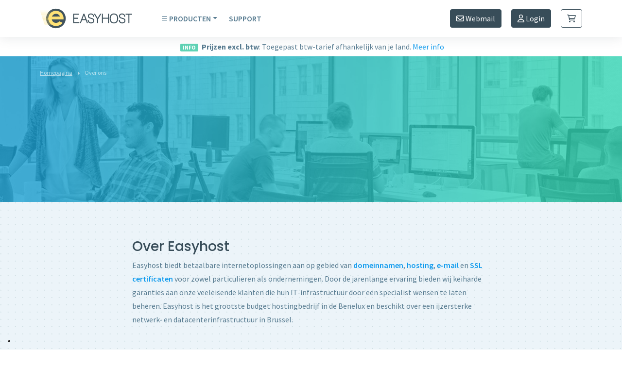

--- FILE ---
content_type: text/html; charset=UTF-8
request_url: https://www.easyhost.be/nl/over-ons
body_size: 11522
content:
<!DOCTYPE html>
<!--[if lt IE 7]>      <html class="no-js lt-ie9 lt-ie8 lt-ie7"> <![endif]-->
<!--[if IE 7]>         <html class="no-js lt-ie9 lt-ie8"> <![endif]-->
<!--[if IE 8]>         <html class="no-js lt-ie9"> <![endif]-->
<!--[if gt IE 8]><!--> <html class="no-js" lang="nl"> <!--<![endif]-->
<head>
    <meta http-equiv="Content-Type" content="text/html; charset=utf-8" />
    <meta http-equiv="X-UA-Compatible" content="IE=Edge" />
    <meta name="viewport" content="width=device-width, initial-scale=1.0, maximum-scale=1.0, user-scalable=no" />
    <meta name="csrf-token" content="491fc1b41529ccc.bhQFCP100G4t6jSf43BVabKDvfJ2z78dP1P8wWVcrhM.Cnw8Y5Y_vDp-hgTJ2hkwWdns-8AaqOdCdQa-jlIm_GEWZ0dfu0a5AmqGZQ" />
        <title>Over Easyhost</title>
    <meta name="description" content="Meer informatie over Easyhost, goedkope kwalitatieve webhosting." />
    <meta name="keywords" content="Over Easyhost" />
    
    <link rel="dns-prefetch" href="https://insights.hotjar.com" />
    <link rel="dns-prefetch" href="https://static.hotjar.com" />

                    <link rel="stylesheet" href="/build/website/css.8c6d4fec.css">
            
    <meta property="og:title" content="Over Easyhost" />
    <meta property="og:description" content="Meer informatie over Easyhost, goedkope kwalitatieve webhosting." />
    <meta property="og:type" content="website" />
    <meta property="og:image" content="https://www.easyhost.be/build/website/images/easyhost.png" />
    <meta property="og:url" content="https://www.easyhost.be/nl/over-ons" />
    <meta name="twitter:card" content="summary_large_image" />
    <meta name="twitter:site" content="@easyhost" />
    <meta name="twitter:creator" content="@easyhost" />
    <meta name="twitter:title" content="Over Easyhost" />
    <meta name="twitter:description" content="Meer informatie over Easyhost, goedkope kwalitatieve webhosting." />
    <meta name="twitter:image" content="https://www.easyhost.be/build/website/images/easyhost.png" />

    <link rel="shortcut icon" href="/favicon.ico" />
    <link rel="apple-touch-icon" sizes="57x57" href="/build/website/images/favicons/apple-icon-57x57.png">
<link rel="apple-touch-icon" sizes="60x60" href="/build/website/images/favicons/apple-icon-60x60.png">
<link rel="apple-touch-icon" sizes="72x72" href="/build/website/images/favicons/apple-icon-72x72.png">
<link rel="apple-touch-icon" sizes="76x76" href="/build/website/images/favicons/apple-icon-76x76.png">
<link rel="apple-touch-icon" sizes="114x114" href="/build/website/images/favicons/apple-icon-114x114.png">
<link rel="apple-touch-icon" sizes="120x120" href="/build/website/images/favicons/apple-icon-120x120.png">
<link rel="apple-touch-icon" sizes="144x144" href="/build/website/images/favicons/apple-icon-144x144.png">
<link rel="apple-touch-icon" sizes="152x152" href="/build/website/images/favicons/apple-icon-152x152.png">
<link rel="apple-touch-icon" sizes="180x180" href="/build/website/images/favicons/apple-icon-180x180.png">
<link rel="icon" type="image/png" sizes="192x192" href="/build/website/images/favicons/android-icon-192x192.png">
<link rel="icon" type="image/png" sizes="32x32" href="/build/website/images/favicons/favicon-32x32.png">
<link rel="icon" type="image/png" sizes="96x96" href="/build/website/images/favicons/favicon-96x96.png">
<link rel="icon" type="image/png" sizes="16x16" href="/build/website/images/favicons/favicon-16x16.png">

<meta name="msapplication-square70x70logo" content="/build/website/images/favicons/ms-icon-70x70.png" />
<meta name="msapplication-square150x150logo" content="/build/website/images/favicons/ms-icon-150x150.png" />
<meta name="msapplication-square310x310logo" content="/build/website/images/favicons/ms-icon-310x310.png" />
    <meta name="application-name" content="easyhost"/>

    <link rel="alternate" href="https://www.easyhost.be/nl/over-ons" hreflang="nl-BE" />
    <link rel="alternate" href="https://www.easyhost.be/fr/nous-concernant" hreflang="fr" />
    <link rel="alternate" href="https://www.easyhost.be/en/about-us" hreflang="en" />

    <link rel="alternate" href="https://www.easyhost.nl/nl/over-ons" hreflang="nl-NL" />
    <link rel="alternate" href="https://www.easyhost.nl/fr/nous-concernant" hreflang="fr-NL" />
    <link rel="alternate" href="https://www.easyhost.nl/en/about-us" hreflang="en-NL" />

            <link rel="canonical" href="https://www.easyhost.be/nl/over-ons" />
        
    <script src="https://www.google.com/recaptcha/api.js?render=6Lf1MNgUAAAAAJQ25_HnAjkXKfjOgyOfOg7hc3BC"></script>

            <!-- Google Tag Manager -->
<script>(function(w,d,s,l,i){w[l]=w[l]||[];w[l].push({'gtm.start':
new Date().getTime(),event:'gtm.js'});var f=d.getElementsByTagName(s)[0],
j=d.createElement(s),dl=l!='dataLayer'?'&l='+l:'';j.async=true;j.src=
'https://www.googletagmanager.com/gtm.js?id='+i+dl;f.parentNode.insertBefore(j,f);
})(window,document,'script','dataLayer','GTM-NTR5PRM');</script>
<!-- End Google Tag Manager -->

<!-- Start VWO Async SmartCode -->
<link rel="preconnect" href="https://dev.visualwebsiteoptimizer.com" />
<script type='text/javascript' id='vwoCode'>
window._vwo_code || (function() {
var account_id=758720,
version=2.1,
settings_tolerance=2000,
hide_element='body',
hide_element_style = 'opacity:0 !important;filter:alpha(opacity=0) !important;background:none !important',
/* DO NOT EDIT BELOW THIS LINE */
f=false,w=window,d=document,v=d.querySelector('#vwoCode'),cK='_vwo_'+account_id+'_settings',cc={};try{var c=JSON.parse(localStorage.getItem('_vwo_'+account_id+'_config'));cc=c&&typeof c==='object'?c:{}}catch(e){}var stT=cc.stT==='session'?w.sessionStorage:w.localStorage;code={use_existing_jquery:function(){return typeof use_existing_jquery!=='undefined'?use_existing_jquery:undefined},library_tolerance:function(){return typeof library_tolerance!=='undefined'?library_tolerance:undefined},settings_tolerance:function(){return cc.sT||settings_tolerance},hide_element_style:function(){return'{'+(cc.hES||hide_element_style)+'}'},hide_element:function(){if(performance.getEntriesByName('first-contentful-paint')[0]){return''}return typeof cc.hE==='string'?cc.hE:hide_element},getVersion:function(){return version},finish:function(e){if(!f){f=true;var t=d.getElementById('_vis_opt_path_hides');if(t)t.parentNode.removeChild(t);if(e)(new Image).src='https://dev.visualwebsiteoptimizer.com/ee.gif?a='+account_id+e}},finished:function(){return f},addScript:function(e){var t=d.createElement('script');t.type='text/javascript';if(e.src){t.src=e.src}else{t.text=e.text}d.getElementsByTagName('head')[0].appendChild(t)},load:function(e,t){var i=this.getSettings(),n=d.createElement('script'),r=this;t=t||{};if(i){n.textContent=i;d.getElementsByTagName('head')[0].appendChild(n);if(!w.VWO||VWO.caE){stT.removeItem(cK);r.load(e)}}else{var o=new XMLHttpRequest;o.open('GET',e,true);o.withCredentials=!t.dSC;o.responseType=t.responseType||'text';o.onload=function(){if(t.onloadCb){return t.onloadCb(o,e)}if(o.status===200){_vwo_code.addScript({text:o.responseText})}else{_vwo_code.finish('&e=loading_failure:'+e)}};o.onerror=function(){if(t.onerrorCb){return t.onerrorCb(e)}_vwo_code.finish('&e=loading_failure:'+e)};o.send()}},getSettings:function(){try{var e=stT.getItem(cK);if(!e){return}e=JSON.parse(e);if(Date.now()>e.e){stT.removeItem(cK);return}return e.s}catch(e){return}},init:function(){if(d.URL.indexOf('__vwo_disable__')>-1)return;var e=this.settings_tolerance();w._vwo_settings_timer=setTimeout(function(){_vwo_code.finish();stT.removeItem(cK)},e);var t;if(this.hide_element()!=='body'){t=d.createElement('style');var i=this.hide_element(),n=i?i+this.hide_element_style():'',r=d.getElementsByTagName('head')[0];t.setAttribute('id','_vis_opt_path_hides');v&&t.setAttribute('nonce',v.nonce);t.setAttribute('type','text/css');if(t.styleSheet)t.styleSheet.cssText=n;else t.appendChild(d.createTextNode(n));r.appendChild(t)}else{t=d.getElementsByTagName('head')[0];var n=d.createElement('div');n.style.cssText='z-index: 2147483647 !important;position: fixed !important;left: 0 !important;top: 0 !important;width: 100% !important;height: 100% !important;background: white !important;';n.setAttribute('id','_vis_opt_path_hides');n.classList.add('_vis_hide_layer');t.parentNode.insertBefore(n,t.nextSibling)}var o='https://dev.visualwebsiteoptimizer.com/j.php?a='+account_id+'&u='+encodeURIComponent(d.URL)+'&vn='+version;if(w.location.search.indexOf('_vwo_xhr')!==-1){this.addScript({src:o})}else{this.load(o+'&x=true')}}};w._vwo_code=code;code.init();})();
</script>
<!-- End VWO Async SmartCode -->

<!-- Start UXwizz code -->
<script>UST_CT = [];UST = { s: Date.now(), addTag: function(tag) { UST_CT.push(tag) } };UST.addEvent = UST.addTag;</script>
<script src="https://uxwizz.combell.com/server/ust.min.js?v=7.0.0" async></script>
<!-- End UXwizz code -->    </head>
<body>
    
        <!-- Google Tag Manager (noscript) -->
    <noscript><iframe src="https://www.googletagmanager.com/ns.html?id=GTM-NTR5PRM" height="0" width="0" style="display:none;visibility:hidden"></iframe></noscript>
    <!-- End Google Tag Manager (noscript) -->



    <header>
    <nav class="navbar navbar-expand-md navbar-light">
        <div class="container">
            <button type="button" class="navbar-toggler border-0" data-bs-toggle="collapse" data-bs-target="#navbarContent" aria-controls="navbarContent" aria-expanded="false" aria-label="Toggle navigation">
            <span class="visually-hidden">Navigatie</span>
            <span class="navbar-toggler-icon"></span>
            </button>
            <div class="navbar-header">
                <a class="navbar-brand" href="https://www.easyhost.be/nl/" title="Easyhost">
                    <svg width="190" height="50"xmlns="http://www.w3.org/2000/svg" viewBox="0 0 723.21 153.4"><g id="c"><g id="d"><g><path d="m202.59,76.7c0,42.36-34.34,76.7-76.7,76.7S49.2,119.06,49.2,76.7,83.53,0,125.89,0s76.7,34.34,76.7,76.7Z" style="fill:#41535d;"/><path d="m93.27,83.96c3.64,15.51,13.42,27.07,33.41,27.07,10.68,0,20.72-3.86,27.16-11.39l23.71,11.05c-10.77,16.2-30.74,25.32-51.65,25.32-33.19,0-60.1-26.13-60.1-59.32s26.91-60.1,60.1-60.1,60.1,26.91,60.1,60.1c0,2.47-.15,4.91-.44,7.3l-92.28-.03h0Zm64.79-22.13c-5.43-12.37-17.01-21.8-31.39-21.8s-27.02,9.62-32.35,22.22l63.74-.42Z" style="fill:#ffe276;"/><polygon points=".78 19.03 125.15 19.03 125.15 16.42 0 16.42 .78 19.03" style="fill:#ffe276;"/><polygon points="3.6 26.63 127.98 26.63 127.98 24.02 2.82 24.02 3.6 26.63" style="fill:#ffe276;"/><polygon points="6.21 34.45 130.58 34.45 130.58 31.85 5.43 31.85 6.21 34.45" style="fill:#ffe276;"/><polygon points="8.82 42.27 89.59 42.27 89.59 39.67 8.04 39.67 8.82 42.27" style="fill:#ffe276;"/><polygon points="11.43 50.1 82.08 50.1 82.08 47.49 10.65 47.49 11.43 50.1" style="fill:#ffe276;"/><polygon points="14.03 57.92 84.68 57.92 84.68 55.31 13.25 55.31 14.03 57.92" style="fill:#ffe276;"/><polygon points="16.64 65.74 141.01 65.74 141.01 63.13 15.86 63.13 16.64 65.74" style="fill:#ffe276;"/><polygon points="19.25 73.56 143.62 73.56 143.62 70.95 18.47 70.95 19.25 73.56" style="fill:#ffe276;"/><polygon points="21.86 81.38 146.23 81.38 146.23 78.78 21.08 78.78 21.86 81.38" style="fill:#ffe276;"/><polygon points="24.46 89.2 86.55 89.2 86.55 86.6 23.68 86.6 24.46 89.2" style="fill:#ffe276;"/><polygon points="27.07 97.03 89.15 97.03 89.15 94.42 26.29 94.42 27.07 97.03" style="fill:#ffe276;"/><polygon points="29.68 104.85 94.87 104.85 94.87 102.24 28.9 102.24 29.68 104.85" style="fill:#ffe276;"/><polygon points="32.29 112.67 95.92 112.67 95.92 110.06 31.51 110.06 32.29 112.67" style="fill:#ffe276;"/><polygon points="34.89 120.49 159.26 120.49 159.26 117.88 34.11 117.88 34.89 120.49" style="fill:#ffe276;"/><polygon points="37.5 128.31 123.71 128.31 123.71 125.7 36.72 125.7 37.5 128.31" style="fill:#ffe276;"/><polygon points="40.11 136.13 128.66 136.13 128.66 133.53 39.33 133.53 40.11 136.13" style="fill:#ffe276;"/><g><polygon points="268.62 79.14 299.93 79.14 299.93 71.41 268.62 71.41 268.62 47.16 308.13 47.16 308.13 39.33 260.59 39.33 260.59 114.16 309.1 114.16 309.1 106.33 268.62 106.33 268.62 79.14" style="fill:#41535d;"/><path d="m348.58,39.47l-.05-.14h-6.94l-28.83,74.83h8.27l9.17-23.9h29.43l9.07,23.9h8.26l-28.36-74.7h-.01Zm8.07,43.17h-23.47l11.85-30.57,11.62,30.57Z" style="fill:#41535d;"/><path d="m418.12,77.66l-.07-.04c-3.01-1.88-8.21-3.8-15.9-5.89-.39-.15-.79-.26-1.2-.33l-.33-.1c-8.33-2.14-11.59-3.97-12.84-5.11-2.38-2.21-3.53-4.74-3.53-7.72,0-4.36,1.4-7.58,4.29-9.87,2.75-2.24,6.49-3.38,11.11-3.38,4.98,0,9.09,1.35,12.23,4.02,3.2,2.75,4.81,6.52,4.93,11.54l.06,2.3h7.9l-.12-2.48c-.36-7.2-2.86-12.87-7.42-16.86-4.39-3.95-10.23-5.95-17.36-5.95-6.57,0-12.05,1.71-16.27,5.09-4.74,3.64-7.14,8.89-7.14,15.61,0,5.42,1.93,9.91,5.75,13.35,2.47,2.25,7.63,4.43,16.28,6.87.27.07.46.12.6.16l.07.07.6.16c8.62,2.33,12.02,3.87,13.38,4.77,3.73,2.33,5.46,5.58,5.46,10.21s-1.62,7.76-5.28,10.38c-3.22,2.41-7.35,3.64-12.27,3.64-5.56,0-9.97-1.59-13.11-4.72-3.17-3.17-4.96-7.56-5.32-13.06l-.13-2.21h-7.93l.15,2.5c.49,7.74,3.1,13.88,7.74,18.23,4.58,4.51,10.81,6.8,18.5,6.8,7.2,0,13.19-1.8,17.83-5.37,5.2-4.11,7.84-9.85,7.84-17.07,0-6.68-2.86-11.91-8.49-15.53Z" style="fill:#41535d;"/><polygon points="452.46 72.98 432.34 40.44 431.65 39.33 422.43 39.33 448.37 81.46 448.37 114.16 456.3 114.16 456.3 81.65 482.23 39.33 473.01 39.33 452.46 72.98" style="fill:#41535d;"/><polygon points="533.56 70.54 493.89 70.54 493.89 39.33 485.87 39.33 485.87 114.16 493.89 114.16 493.89 78.17 533.56 78.17 533.56 114.16 541.49 114.16 541.49 39.33 533.56 39.33 533.56 70.54" style="fill:#41535d;"/><path d="m580.22,37.76h-1v.02c-10.58.23-18.85,4.22-24.58,11.85-5.17,6.96-7.79,16.1-7.79,27.16s2.62,20.34,7.79,27.17c5.84,7.74,14.44,11.66,25.58,11.66s19.77-3.92,25.67-11.66c5.17-6.81,7.79-15.96,7.79-27.18s-2.62-20.29-7.78-27.25c-5.91-7.81-14.55-11.77-25.68-11.77Zm.01,70.33h-.01c-8.64,0-14.96-2.99-19.34-9.15-3.92-5.55-5.9-13-5.9-22.15s1.99-16.6,5.91-22.14c4.45-6.22,10.77-9.25,19.34-9.25s14.9,3.03,19.34,9.25c3.98,5.54,6,12.99,6,22.14s-1.98,16.65-5.9,22.13c-4.38,6.16-10.74,9.16-19.44,9.16Z" style="fill:#41535d;"/><path d="m661.95,77.72l-.11-.08c-3.01-1.89-8.22-3.82-15.94-5.91-.38-.15-.77-.26-1.19-.33l-.34-.11c-8.33-2.14-11.59-3.97-12.84-5.11-2.38-2.21-3.53-4.74-3.53-7.72,0-4.36,1.4-7.58,4.29-9.87,2.75-2.24,6.49-3.38,11.11-3.38,4.98,0,9.09,1.35,12.21,4.02,3.2,2.75,4.81,6.52,4.93,11.54l.06,2.3h7.9l-.12-2.48c-.36-7.2-2.86-12.87-7.42-16.86-4.39-3.95-10.23-5.95-17.36-5.95-6.57,0-12.05,1.71-16.27,5.09-4.74,3.64-7.14,8.89-7.14,15.61,0,5.42,1.93,9.91,5.75,13.35,2.47,2.25,7.63,4.43,16.28,6.87.27.07.46.12.6.16l.07.07.6.16c8.62,2.33,12.02,3.87,13.38,4.77,3.73,2.33,5.46,5.58,5.46,10.21s-1.62,7.76-5.28,10.38c-3.22,2.41-7.35,3.64-12.27,3.64-5.56,0-9.97-1.59-13.11-4.72-3.17-3.17-4.96-7.56-5.32-13.06l-.13-2.21h-7.93l.15,2.5c.49,7.74,3.1,13.88,7.74,18.23,4.58,4.51,10.81,6.8,18.5,6.8,7.2,0,13.19-1.8,17.83-5.37,5.2-4.11,7.84-9.85,7.84-17.07,0-6.65-2.83-11.85-8.4-15.47Z" style="fill:#41535d;"/><polygon points="671.49 39.33 671.49 47.06 693.33 47.06 693.33 114.16 701.36 114.16 701.36 47.06 723.21 47.06 723.21 39.33 671.49 39.33" style="fill:#41535d;"/></g></g></g></g></svg>
                </a>
            </div>

            <div id="navbar" class="d-none d-md-flex flex-grow-1 justify-content-between align-items-center">
                <ul class="nav navbar-nav flex-grow-1">
                    <li class="nav-item dropdown me-4">
                        <a href="#" class="dropdown-toggle" id="dropdown" role="button" id="dropdown" data-bs-toggle="dropdown" aria-expanded="false"><i class="fa-regular fa-bars fa-xs me-1"></i>Producten</a>
                        <ul class="dropdown-menu" aria-labelledby="dropdown">
                            <li><a class="dropdown-item" href="https://www.easyhost.be/nl/domeinnaam-kopen" id="nav-domains">Domeinnamen</a></li>
                            <li><a class="dropdown-item" href="https://www.easyhost.be/nl/webhosting" id="nav-hosting">Webhosting</a></li>
                            <li><a class="dropdown-item" href="https://www.easyhost.be/nl/wordpress-website-hosting" id="nav-wphosting">WordPress</a></li>
                            <li><a class="dropdown-item" href="https://www.easyhost.be/nl/ssl-certificaat-kopen" id="nav-ssl">SSL-certificaten</a></li>
                            <li><a class="dropdown-item" href="https://www.easyhost.be/nl/iubenda-compliance-manager" id="nav-iubenda">GDPR-software</a></li>
                            <li><a class="dropdown-item" href="https://www.easyhost.be/nl/website-accessibility-tool" id="nav-accessiway">Accessibility tool</a></li>
                            <li><a class="dropdown-item" href="https://www.easyhost.be/nl/e-invoicing-software" id="nav-b2brouter">E-facturatie</a></li>
                            <li><a class="dropdown-item" href="https://www.easyhost.be/nl/online-reserveringssysteem" id="nav-simplybook">Online reservaties</a></li>
                            <li><a class="dropdown-item" href="https://www.easyhost.be/nl/zelf-website-bouwen" id="nav-sitebuilder">Sitebuilder</a></li>
                            <li><a class="dropdown-item" href="https://www.easyhost.be/nl/vps" id="nav-vps">VPS</a></li>
                            <li><a class="dropdown-item" href="https://www.easyhost.be/nl/email-hosting" id="nav-email">E-mail</a></li>
                        </ul>
                    </li>
                    <li class="nav-item"><a href="https://www.easyhost.be/nl/help/">Support</a></li>
                </ul>
                <ul class="nav navbar-nav d-none d-lg-flex flex-row">
                    <li><div class="navbar-btn"><a class="btn btn-secondary" href="https://webmail.easyhost.be/"><i class="fa-regular fa-envelope"></i> Webmail</a></div></li>

                                            <li>
                            <div class="navbar-btn">
                                <a class="btn btn-secondary" data-action="Login" rel="nofollow" href="https://store.easyhost.be/nl/control-panel">
                                    <i class="fa-regular fa-user"></i> Login
                                </a>
                            </div>
                        </li>
                                                                <li><div class="navbar-btn"><a class="btn btn-outline-secondary" href="https://www.easyhost.be/nl/cart"><i class="fa-regular fa-cart-shopping"></i> <span class="top-basket-amount" style="display:none;">0</span></a></div></li>
                                    </ul>
            </div>

            <ul class="nav navbar-nav flex-row flex-shrink-0 d-lg-none m-0 p-0">
                                    <li><div class="navbar-btn"><a class="btn btn-outline-secondary" href="https://webmail.easyhost.be/"><i class="fa-regular fa-envelope"></i></a></div></li>
                                <li><div class="navbar-btn"><a class="btn btn-outline-secondary" href="https://my.easyhost.be/nl"><i class="fa-regular fa-user"></i></a></div></li>
                <li><div class="navbar-btn"><a class="btn btn-outline-secondary" href="https://www.easyhost.be/nl/cart"><i class="fa-regular fa-cart-shopping"></i> <span class="top-basket-amount" style="display:none;">0</span></a></div></li>
            </ul>

            <div class="d-block d-md-none w-100">
                <div class="collapse navbar-collapse" id="navbarContent">
                    <ul class="nav navbar-nav m-0 mt-2">
                        <li class="nav-item"><a class="nav-link" href="https://www.easyhost.be/nl/domeinnaam-kopen">Domeinnamen</a></li>
                        <li class="nav-item"><a class="nav-link" href="https://www.easyhost.be/nl/webhosting">Webhosting</a></li>
                        <li class="nav-item"><a class="nav-link" href="https://www.easyhost.be/nl/wordpress-website-hosting">WordPress</a></li>
                        <li class="nav-item"><a class="nav-link" href="https://www.easyhost.be/nl/ssl-certificaat-kopen">SSL-certificaten</a></li>
                        <li class="nav-item"><a class="nav-link" href="https://www.easyhost.be/nl/iubenda-compliance-manager">GDPR-software</a></li>
                        <li class="nav-item"><a class="nav-link" href="https://www.easyhost.be/nl/website-accessibility-tool">Accessibility tool</a></li>
                        <li class="nav-item"><a class="nav-link" href="https://www.easyhost.be/nl/e-invoicing-software">E-facturatie</a></li>
                        <li class="nav-item"><a class="nav-link" href="https://www.easyhost.be/nl/online-reserveringssysteem">Online reservaties</a></li>
                        <li class="nav-item"><a class="nav-link" href="https://www.easyhost.be/nl/zelf-website-bouwen">Sitebuilder</a></li>
                        <li class="nav-item"><a class="nav-link" href="https://www.easyhost.be/nl/vps">VPS</a></li>
                        <li class="nav-item"><a class="nav-link" href="https://www.easyhost.be/nl/email-hosting">E-mail</a></li>
                        <li class="nav-item"><a class="nav-link" href="https://www.easyhost.be/nl/help/">Support</a></li>
                    </ul>
                </div>
            </div>
        </div>
    </nav>
</header>
<div class="container">
    <div class="row">
        <div class="col-12 py-2 text-center">
            <span class="label label-green fw-bold me-1">INFO</span> <strong>Prijzen excl. btw</strong>: Toegepast btw-tarief afhankelijk van je land. <a href="/nl/btw-info" >Meer info</a>
        </div>
    </div>
</div>
        <div class="about-page">
        <div class="hero-component">
            <div class="container content-container">
                                <ul id="breadcrumb" class="ps-0 ms-0">
                
                                                            
        <li itemscope itemtype="http://data-vocabulary.org/Breadcrumb">
            <a href="https://www.easyhost.be/nl/" itemprop="url" title="Homepagina"><span itemprop="title">Homepagina</span></a>
            <span class="arrow"></span>
        </li>
                                                            
        <li itemscope itemtype="http://data-vocabulary.org/Breadcrumb" class="last">
            <a href="https://www.easyhost.be/nl/over-ons" itemprop="url" title="Over ons"><span itemprop="title">Over ons</span></a>
            <span class="arrow"></span>
        </li>
                            
</ul>            </div>
        </div>

        <div class="info-component bg-pattern">
            <div class="container content-container mb-5">
                <div class="row mb-5">
                    <div class="col-md-8 offset-md-2">
                        <h1>Over Easyhost</h1>
                        <p>Easyhost biedt betaalbare internetoplossingen aan op gebied van <a href="/nl/domeinnaam-kopen" >domeinnamen</a>, <a href="/nl/webhosting" >hosting</a>, <a href="/nl/email-hosting" >e-mail</a> en <a href="/nl/ssl-certificaat-kopen" >SSL certificaten</a> voor zowel particulieren als ondernemingen. Door de jarenlange ervaring bieden wij keiharde garanties aan onze veeleisende klanten die hun IT-infrastructuur door een specialist wensen te laten beheren. Easyhost is het grootste <a href="/nl/" class="no-link">budget hostingbedrijf</a> in de Benelux en beschikt over een ijzersterke netwerk- en datacenterinfrastructuur in Brussel.</p>
                    </div>
                </div>
            </div>
        </div>

        <div class="info-component blocks bg-angle-up">
            <div class="container content-container">
                <div class="row row-up">
                    <div class="col-md-10 offset-md-1">
                        <div class="block">
                            <img class="mx-auto img-fluid" src="/build/website/images/partners.png" alt="Partners: SIDN, dns.be, AFNIC, .eu, ICANN, RIPE NCC, Parallells" title="Partners: SIDN, dns.be, AFNIC, .eu, ICANN, RIPE NCC, Parallells">
                        </div>
                    </div>
                </div>

                <div class="row mt-5">
                    <div class="col-md-8 offset-md-2 mt-5">
                        <h2>Wat is ICANN?</h2>
                        <div class="row">
                            <div class="col-md-8 mb-5">  
                                <p>ICANN is een non-profit publieke organisatie, die met behulp van een 'multistakeholder'-model beleid maakt en beslissingen neemt voor het Internet. Met name voor domeinnamen bepaalt deze organisatie de regels zoals wat er met jouw  <a href="/nl/domeinnaam-kopen" class="no-link">domeinnaam</a> gebeurd na afloop van je registratie.</p>
                                <a href="https://www.easyhost.be/nl/over-ons/icann">Meer over ICANN</a>
                            </div>
                            <div class="col-md-4">
                                <a href="https://www.easyhost.be/nl/over-ons/icann"><img src="/build/website/images/icann-logo-small.png" srcset="/build/website/images/icann-logo-small@2x.png 2x" class="img-fluid mx-auto" alt="ICANN" title="ICANN"></a>
                            </div>
                        </div>
                    </div>
                </div>
            </div>
        </div>           

    </div>

    <footer>
            <section class="footer-usps">
            <div class="container">
                <div class="row">
                    <div class="col-md-4">
                        <p><i class="fa-regular fa-star"></i> Betrouwbare service</p>
                    </div>
                    <div class="col-md-4">
                        <p><i class="fa-regular fa-globe"></i> +60.000 domeinnamen geregistreerd</p>
                    </div>
                    <div class="col-md-4">
                        <p><i class="fa-regular fa-circle-dollar"></i> Beste prijs-kwaliteit</p>
                    </div>
                </div>
            </div>
        </section>
    
            <section class="footer-sitemap">
            <div class="container">
                <div class="row">
                    <div class="col-md-4">
                        <h3>Over Easyhost</h3>
                        <p>Wij focussen ons op goedkope hosting mét kwaliteit!</p>
                        <ul class="p-0">
                            <li><a href="https://www.easyhost.be/nl/over-ons">Over ons</a></li>
                            <li><a href="https://www.easyhost.be/nl/contact">Contacteer ons</a></li>
                            <li><a href="https://www.easyhost.be/nl/algemene-voorwaarden">Algemene voorwaarden</a></li>
                            <li><a href="https://www.easyhost.be/nl/privacy-policy">Privacy Policy</a></li>
                            <li><a href="https://www.easyhost.be/nl/cookie-policy">Cookie Policy</a></li>
                            <li><a href="https://www.easyhost.be/nl/klokkenluidersformulier">Klokkenluidersformulier</a></li>
                        </ul>
                    </div>
                    <div class="col-md-4">
                        <h3>Ons productaanbod</h3>
                        <ul class="p-0">
                            <li><a href="https://www.easyhost.be/nl/domeinnaam-kopen">Domeinnamen</a></li>
                            <li><a href="https://www.easyhost.be/nl/webhosting">Webhosting</a></li>
                            <li><a href="https://www.easyhost.be/nl/wordpress-website-hosting">WordPress</a></li>
                            <li><a href="https://www.easyhost.be/nl/ssl-certificaat-kopen">SSL-certificaten</a></li>
                            <li><a href="https://www.easyhost.be/nl/iubenda-compliance-manager">GDPR-software</a></li>
                            <li><a href="https://www.easyhost.be/nl/website-accessibility-tool">Accessibility tool</a></li>
                            <li><a href="https://www.easyhost.be/nl/e-invoicing-software">E-facturatie</a></li>
                            <li><a href="https://www.easyhost.be/nl/online-reserveringssysteem">Online reservaties</a></li>
                            <li><a href="https://www.easyhost.be/nl/zelf-website-bouwen">SiteBuilder</a></li>
                            <li><a href="https://www.easyhost.be/nl/vps">VPS</a></li>
                            <li><a href="https://www.easyhost.be/nl/email-hosting">E-mail</a></li>
                            <li><a href="https://www.easyhost.be/nl/easycloud-cloud-server-hosting">Cloud Hosting</a></li>
                        </ul>
                    </div>
                    <div class="col-md-4">
                        <div class="social-icons">
                            <h3>Social media</h3>
                            <a href="https://www.facebook.com/easyhost.webhosting/" target="_blank"><i class="fa-brands fa-facebook-square"></i></a>
                            <a href="https://www.linkedin.com/company/easyhost/" target="_blank"><i class="fa-brands fa-linkedin"></i></a>
                        </div>
                    </div>
                </div>
                <div class="row">
                    <div class="col-md-4">
                        <div class="language">
                            <p><strong>Taalkeuze:</strong>&nbsp;
                                <a class="lang-switch" href="https://www.easyhost.be/nl/over-ons"><span class="lang active">NL</span></a>
                                <a class="lang-switch" href="https://www.easyhost.be/fr/nous-concernant"><span class="lang ">FR</span></a>
                                <a class="lang-switch" href="https://www.easyhost.be/en/about-us"><span class="lang ">EN</span></a></p>
                        </div>
                    </div>
                    <div class="col-md-4">
                        <p><a href="https://www.easyhost.be/nl/help/"><strong>Support</strong></a></p>
                    </div>
                </div>
            </div>
        </section>
    
            <section class="footer-copyright">
            <div class="container">
                <div class="row">
                    <div class="col-md-8">
                        &copy; 1999 - 2025 Easyhost, alle aangeduide prijzen exclusief BTW. Toegepast btw-tarief afhankelijk van je land. <a href="https://www.easyhost.be/nl/sitemap">Sitemap</a> - <a href="https://webmail.easyhost.be/">Webmail</a><br>Promo's geldig voor het eerste jaar tenzij anders aangeduid.  Daaropvolgende jaren normale prijs. 
                    </div>
                    <div class="col-md-4">
                        <svg class="img-fluid float-xl-end my-3 my-xl-0" height="30" width="260" data-name="payment-methods" version="1.1" viewBox="0 0 257.7 29.9" xmlns="http://www.w3.org/2000/svg"><defs><linearGradient id="b" x1="19.923%" x2="93.176%" y1="50.767%" y2="39.844%"><stop stop-color="#005AB9" offset="0"/><stop stop-color="#1E3764" offset="1"/></linearGradient><linearGradient id="a" x1="6.447%" x2="84.212%" y1="59.485%" y2="48.842%"><stop stop-color="#FBA900" offset="0"/><stop stop-color="#FFD800" offset="1"/></linearGradient></defs><g fill="none" fill-rule="evenodd"><g fill-rule="nonzero"><g transform="translate(157.6)"><path id="Path" d="m1.5 0h44.9c0.9 0 1.5 0.7 1.5 1.5v26.9c0 0.9-0.7 1.5-1.5 1.5h-44.9c-0.9 0-1.5-0.7-1.5-1.5v-26.9c0-0.8 0.7-1.5 1.5-1.5z" fill="#F6F9FC"/><path id="Path" d="m9.6 2.4v25.2h14.7c9.7 0 13.9-5.4 13.9-12.6s-4.2-12.6-13.9-12.6h-14.7z" fill="#fff"/><path id="Shape" d="m11.2 4h13.1c8.9 0 12.3 4.9 12.3 11 0 7.4-4.8 11-12.3 11h-13.1v-22zm1.3 1.3v19.5h11.8c7.1 0 11.1-3.3 11.1-9.7s-4.2-9.7-11-9.7l-11.9-0.1z" fill="#000"/><path id="Path" d="m14.1 16.4h3.8v6.7h-3.8v-6.7z" fill="#000"/><circle cx="16" cy="13" r="2.4" fill="#000"/><path id="Shape" d="m25.8 14.1v1.1h-2.7v-4.4h2.6v1.1h-1.5v0.5h1.4v1.1h-1.4v0.6h1.6zm0.4 1.1 1.3-4.4h1.6l1.3 4.4h-1.1l-0.3-0.8h-1.4l-0.2 0.8h-1.2zm1.7-1.9h0.8l-0.4-1.2h-0.1l-0.3 1.2zm3.1-2.5h1.1v3.3h1.6c-0.4-6-5.1-7.3-9.4-7.3h-4.5v4h0.7c1.2 0 2 0.8 2 2.2s-0.7 2.2-2 2.2h-0.7v7.9h4.5c6.9 0 9.4-3.2 9.4-7.9h-2.7v-4.4zm-11.2 1.1v2.2h0.7c0.5 0 0.9-0.1 0.9-1.1s-0.5-1.1-0.9-1.1h-0.7z" fill="#D50072"/></g><g transform="translate(0)"><path id="Path" d="m1.5 0h44.9c0.9 0 1.5 0.7 1.5 1.5v26.9c0 0.9-0.7 1.5-1.5 1.5h-44.9c-0.9 0-1.5-0.7-1.5-1.5v-26.9c0-0.8 0.7-1.5 1.5-1.5z" fill="#F6F9FC"/><path d="m5.8 26.1v-5.3h1.6c1.2 0 1.9 0.4 1.9 1.4 0 0.4-0.2 0.9-0.6 1.1 0.5 0.2 0.8 0.7 0.8 1.3 0 1.1-0.8 1.6-2 1.6h-1.7v-0.1zm1-3.1h0.8c0.3 0 0.6-0.2 0.7-0.5v-0.2c0-0.5-0.4-0.6-0.9-0.6h-0.6v1.3zm0 2.2h0.6c0.6 0 1-0.2 1-0.7s-0.3-0.7-0.9-0.7h-0.7v1.4zm4.7 1c-1 0-1.6-0.5-1.6-1.2s0.6-1.2 1.5-1.2c0.2 0 0.4 0 0.7 0.1v-0.2c0-0.5-0.3-0.7-0.8-0.7-0.3 0-0.7 0.1-1 0.2l-0.2-0.8c0.4-0.1 0.9-0.2 1.3-0.2 0.8-0.1 1.5 0.5 1.6 1.2v0.4 2.1c-0.4 0.2-0.9 0.3-1.5 0.3zm0.7-0.8v-0.8c-0.2 0-0.4-0.1-0.5-0.1-0.3 0-0.6 0.1-0.6 0.5s0.2 0.5 0.6 0.5c0.1 0 0.3-0.1 0.5-0.1zm1.7 0.7v-3.6c0.5-0.2 1.1-0.3 1.7-0.3 1.1 0 1.7 0.5 1.7 1.5v2.4h-1v-2.3c0-0.5-0.2-0.8-0.7-0.8-0.2 0-0.5 0-0.7 0.1v2.9c0 0.1-1 0.1-1 0.1zm7.1-3.7-0.2 0.8c-0.3-0.1-0.6-0.2-0.9-0.2-0.6 0-0.9 0.4-0.9 1.1s0.3 1.2 1 1.2c0.3 0 0.6-0.1 0.8-0.2l0.2 0.8c-0.3 0.1-0.7 0.2-1.1 0.2-1 0.1-1.9-0.6-2-1.6v-0.4c-0.1-1 0.6-1.9 1.6-2h0.3l1.2 0.3zm2.2 3.8c-1 0-1.8-0.7-1.9-1.7v-0.3c-0.1-1 0.7-1.9 1.8-2 1-0.1 1.9 0.7 2 1.8v0.2c0.1 1-0.6 1.9-1.6 2h-0.3zm0-0.9c0.5 0 0.8-0.4 0.8-1.2 0-0.7-0.3-1.1-0.8-1.1s-0.8 0.4-0.8 1.1c0 0.8 0.3 1.2 0.8 1.2zm2.5 0.8v-3.6c0.5-0.2 1.1-0.3 1.7-0.3 1.1 0 1.7 0.5 1.7 1.5v2.4h-1v-2.3c0-0.5-0.2-0.8-0.7-0.8-0.2 0-0.5 0-0.7 0.1v2.9c0 0.1-1 0.1-1 0.1zm5.8 0.1c-0.9 0-1.4-0.5-1.4-1.5v-1.6h-0.5v-0.8h0.5v-0.8l1-0.1v0.9h0.8v0.8h-0.8v1.6c0 0.4 0.2 0.6 0.5 0.6h0.4l0.1 0.8c-0.2 0.1-0.4 0.1-0.6 0.1zm2.6 0c-1 0-1.5-0.5-1.5-1.2s0.6-1.2 1.5-1.2c0.2 0 0.4 0 0.7 0.1v-0.2c0-0.5-0.3-0.7-0.8-0.7-0.3 0-0.7 0.1-1 0.2l-0.2-0.8c0.4-0.1 0.9-0.2 1.3-0.2 0.8-0.1 1.5 0.5 1.6 1.2v0.4 2.1c-0.5 0.2-1.1 0.3-1.6 0.3zm0.6-0.8v-0.8c-0.2 0-0.4-0.1-0.5-0.1-0.3 0-0.6 0.1-0.6 0.5s0.2 0.5 0.6 0.5c0.1 0 0.3-0.1 0.5-0.1zm4.6-3-0.2 0.8c-0.3-0.1-0.6-0.2-0.9-0.2-0.6 0-0.9 0.4-0.9 1.1s0.3 1.2 1 1.2c0.3 0 0.6-0.1 0.8-0.2l0.2 0.8c-0.3 0.2-0.7 0.2-1.1 0.2-1 0.1-1.9-0.6-2-1.6v-0.4c-0.1-1 0.6-1.9 1.6-2h0.3l1.2 0.3zm2.2 3.8c-0.9 0-1.4-0.5-1.4-1.5v-1.6h-0.5v-0.8h0.5v-0.8l1-0.1v0.9h0.8v0.8h-0.8v1.6c0 0.4 0.2 0.6 0.5 0.6h0.4l0.1 0.8c-0.1 0.1-0.3 0.1-0.6 0.1z" fill="#1E3764"/><path d="m13 18.2c5.5 0 8.2-3.7 11-7.3h-18.2v7.3h7.2z" fill="url(#b)"/><path d="m34.9 3.6c-5.5 0-8.2 3.7-11 7.3h18.2v-7.3h-7.2z" fill="url(#a)"/></g><g transform="translate(209.8)"><path id="Path" d="m1.5 0h44.9c0.9 0 1.5 0.7 1.5 1.5v26.9c0 0.9-0.7 1.5-1.5 1.5h-44.9c-0.9 0-1.5-0.7-1.5-1.5v-26.9c0-0.8 0.7-1.5 1.5-1.5z" fill="#F6F9FC"/><path id="Shape" d="m18.3 12.1h-2.3c-0.2 0-0.3 0.1-0.3 0.3l-1 6c0 0.1 0.1 0.2 0.2 0.2h1.2c0.2 0 0.3-0.1 0.3-0.3l0.3-1.6c0-0.2 0.2-0.3 0.3-0.3h0.7c1.6 0 2.4-0.8 2.7-2.2 0.1-0.5 0-1.1-0.3-1.5-0.5-0.4-1.1-0.6-1.8-0.6zm0.3 2.2c-0.1 0.8-0.8 0.8-1.4 0.8h-0.4l0.2-1.6c0-0.1 0.1-0.2 0.2-0.2h0.2c0.4 0 0.8 0 1 0.2 0.2 0.4 0.3 0.6 0.2 0.8zm6.8 0h-1.1c-0.1 0-0.2 0.1-0.2 0.2v0.3l-0.1-0.1c-0.3-0.4-0.8-0.5-1.3-0.5-1.3 0-2.4 1-2.5 2.3-0.1 0.6 0 1.2 0.4 1.7 0.4 0.4 0.9 0.6 1.4 0.6 0.6 0 1.2-0.2 1.6-0.6l-0.1 0.3c0 0.1 0.1 0.2 0.2 0.2h1.1c0.2 0 0.3-0.1 0.3-0.3l0.6-3.9c-0.1-0.1-0.2-0.2-0.3-0.2zm-1.6 2.2c-0.1 0.6-0.6 1.1-1.3 1.1-0.3 0-0.6-0.1-0.8-0.3s-0.2-0.5-0.2-0.8c0.1-0.6 0.6-1.1 1.3-1.1 0.3 0 0.6 0.1 0.8 0.3s0.3 0.5 0.2 0.8zm7.6-2.2h-1.1c-0.1 0-0.2 0.1-0.3 0.1l-1.6 2.3-0.7-2.2c0-0.1-0.2-0.2-0.3-0.2h-1.1c-0.1 0-0.2 0.1-0.2 0.2v0.1l1.2 3.7-1.2 1.7c-0.1 0.1 0 0.2 0 0.3h0.1 1.1c0.1 0 0.2-0.1 0.3-0.1l3.8-5.4c0.2-0.3 0.2-0.4 0-0.5z" fill="#253B80"/><path id="Shape" d="m35.1 12.1h-2.4c-0.2 0-0.3 0.1-0.3 0.3l-1 6c0 0.1 0.1 0.2 0.2 0.2h1.2c0.1 0 0.2-0.1 0.2-0.2l0.3-1.7c0-0.2 0.2-0.3 0.3-0.3h0.8c1.5 0 2.4-0.8 2.7-2.2 0.1-0.5 0-1.1-0.3-1.5-0.4-0.4-1-0.6-1.7-0.6zm0.3 2.2c-0.1 0.8-0.8 0.8-1.4 0.8h-0.4l0.3-1.6c0-0.1 0.1-0.2 0.2-0.2h0.2c0.4 0 0.8 0 1 0.2 0.1 0.4 0.2 0.6 0.1 0.8zm6.8 0h-1.1c-0.1 0-0.2 0.1-0.2 0.2v0.3l-0.1-0.1c-0.3-0.4-0.8-0.5-1.3-0.5-1.3 0-2.4 1-2.5 2.3-0.1 0.6 0 1.2 0.4 1.7 0.4 0.4 0.9 0.6 1.4 0.6 0.6 0 1.2-0.2 1.6-0.6v0.3c0 0.1 0.1 0.2 0.2 0.2h1.1c0.2 0 0.3-0.1 0.3-0.3l0.6-3.9c-0.2-0.1-0.3-0.2-0.4-0.2zm-1.6 2.2c-0.1 0.6-0.6 1.1-1.3 1.1-0.3 0-0.6-0.1-0.8-0.3s-0.2-0.5-0.2-0.8c0.1-0.6 0.6-1.1 1.3-1.1 0.3 0 0.6 0.1 0.8 0.3s0.3 0.5 0.2 0.8zm2.9-4.2-1 6.2c0 0.1 0.1 0.2 0.2 0.2h1c0.2 0 0.3-0.1 0.3-0.3l1-6c0-0.1-0.1-0.2-0.2-0.2h-1.1c-0.1-0.1-0.2 0-0.2 0.1z" fill="#179BD7"/><path id="Path" d="m4.9 19.8 0.2-1.1h-2.3l1.3-8.5c0-0.1 0.1-0.1 0.1-0.1h3.2c1.1 0 1.8 0.2 2.2 0.7 0.2 0.2 0.3 0.4 0.4 0.7s0.1 0.6 0 0.9v0.3l0.2 0.1c0.1 0.1 0.3 0.2 0.4 0.3 0.2 0.2 0.3 0.4 0.3 0.7v1c-0.1 0.4-0.2 0.8-0.4 1.1s-0.4 0.5-0.6 0.7c-0.3 0.2-0.5 0.3-0.8 0.4s-0.7 0.1-1.1 0.1h-0.3c-0.4 0-0.7 0.3-0.8 0.6v0.1l-0.3 2v0.1l-1.7-0.1z" fill="#253B80"/><path id="Path" d="m10.3 12.4v0.2c-0.4 2.2-1.9 2.9-3.8 2.9h-0.9c-0.2 0-0.4 0.2-0.5 0.4l-0.5 3.1-0.1 0.9c0 0.1 0.1 0.3 0.2 0.3h1.7c0.2 0 0.4-0.1 0.4-0.3v-0.1l0.3-2v-0.1c0-0.2 0.2-0.3 0.4-0.3h0.3c1.6 0 2.9-0.7 3.3-2.6 0.2-0.7 0.1-1.4-0.3-1.9-0.1-0.2-0.3-0.4-0.5-0.5z" fill="#179BD7"/><path id="Path" d="m9.9 12.3c-0.1 0-0.3-0.1-0.4-0.1-0.3 0-0.6-0.1-0.8-0.1h-2.5c-0.2 0-0.4 0.1-0.4 0.3l-0.5 3.4v0.2c0-0.2 0.2-0.4 0.5-0.4h0.9c1.9 0 3.3-0.8 3.8-2.9v-0.2c-0.1-0.1-0.2-0.1-0.3-0.1-0.2-0.1-0.3-0.1-0.3-0.1z" fill="#222D65"/><path id="Path" d="m5.7 12.5c0-0.2 0.2-0.3 0.4-0.3h2.5c0.3 0 0.6 0 0.8 0.1 0.2 0 0.3 0.1 0.5 0.1 0.1 0 0.2 0.1 0.3 0.2 0.2-0.7 0-1.4-0.4-1.9-0.5-0.6-1.4-0.8-2.5-0.8h-3.2c-0.2 0-0.4 0.2-0.5 0.4l-1.3 8.5c0 0.1 0.1 0.3 0.2 0.3h2l0.5-3.2 0.7-3.4z" fill="#253B80"/></g><g transform="translate(105.39)"><path id="Path" d="m1.5095 0h44.9c0.9 0 1.5 0.7 1.5 1.5v26.9c0 0.9-0.7 1.5-1.5 1.5h-44.9c-0.9 0-1.5-0.7-1.5-1.5v-26.9c-0.1-0.8 0.6-1.5 1.5-1.5z" fill="#F6F9FC"/><path id="Shape" d="m38.01 26.2c0.1 0 0.1 0 0 0 0.1 0 0.1 0.1 0 0 0.1 0.1 0 0.1 0 0l0.1 0.2h-0.1v-0.2l-0.1 0.2v-0.2c0-0.1 0.1 0 0.1 0zm0 0.3h0.1v-0.1-0.1-0.1-0.1h-0.1-0.1-0.1s-0.1 0-0.1 0.1v0.1 0.1 0.1h0.3m0-0.4s0.1 0 0 0h0.2s0.1 0.1 0.1 0.2v0.1s0 0.1-0.1 0.1l-0.1 0.1h-0.2c-0.1 0-0.1-0.1-0.1-0.1v-0.1c0-0.1 0-0.1 0.1-0.2h0.1v-0.1m-22.4-0.9c0-0.4 0.4-0.7 0.8-0.7s0.7 0.4 0.7 0.8-0.3 0.7-0.7 0.7c-0.5 0-0.8-0.3-0.8-0.8v0m1.9 0v-1.2h-0.5v0.3c-0.2-0.2-0.5-0.4-0.8-0.3-0.7 0-1.2 0.7-1.2 1.4 0 0.6 0.5 1.1 1.2 1.2 0.3 0 0.6-0.1 0.8-0.4v0.3h0.5v-1.3zm17.7 0c0-0.4 0.4-0.7 0.8-0.7s0.7 0.4 0.7 0.8-0.3 0.7-0.7 0.7c-0.5 0-0.8-0.3-0.8-0.8v0m1.9 0v-2.2h-0.5v1.3c-0.2-0.2-0.5-0.4-0.8-0.3-0.7 0-1.2 0.7-1.2 1.4 0 0.6 0.5 1.1 1.2 1.2 0.3 0 0.6-0.1 0.8-0.4v0.3h0.5v-1.3zm-13.1-0.8c0.3 0 0.6 0.3 0.6 0.6h-1.2c0-0.3 0.2-0.6 0.6-0.6m0-0.5c-0.7 0-1.2 0.5-1.2 1.2v0.1c0 0.7 0.5 1.2 1.1 1.3h0.1c0.4 0 0.7-0.1 1-0.3l-0.3-0.4c-0.2 0.2-0.4 0.2-0.7 0.3-0.4 0-0.7-0.2-0.7-0.6h1.8v-0.2c0.1-0.7-0.4-1.3-1.1-1.4m6.3 1.3c0-0.4 0.4-0.7 0.8-0.7s0.7 0.4 0.7 0.8-0.3 0.7-0.7 0.7c-0.5 0-0.8-0.3-0.8-0.8m2 0v-1.2h-0.5v0.3c-0.2-0.2-0.5-0.4-0.8-0.3-0.7 0-1.2 0.7-1.2 1.4 0 0.6 0.5 1.1 1.2 1.2 0.3 0 0.6-0.1 0.8-0.4v0.3h0.5v-1.3zm-4.9 0c0 0.7 0.5 1.2 1.1 1.3h0.2c0.3 0 0.6-0.1 0.9-0.3l-0.3-0.4c-0.2 0.1-0.4 0.2-0.6 0.2-0.4 0-0.8-0.3-0.8-0.8 0-0.4 0.3-0.8 0.8-0.8 0.2 0 0.4 0.1 0.6 0.2l0.3-0.4c-0.2-0.2-0.6-0.3-0.9-0.3-0.7 0-1.2 0.5-1.3 1.1v0.2m6.7-1.3c-0.3 0-0.5 0.1-0.6 0.3v-0.2h-0.5v2.4h0.5v-1.3c0-0.4 0.2-0.6 0.5-0.6 0.1 0 0.2 0 0.3 0.1l0.2-0.5c-0.1-0.1-0.3-0.1-0.4-0.2m-14 0.3c-0.3-0.2-0.6-0.3-1-0.2-0.6 0-1 0.3-1 0.8s0.3 0.6 0.8 0.7h0.2c0.3 0 0.4 0.1 0.4 0.3s-0.1 0.2-0.4 0.2-0.6-0.1-0.8-0.3l-0.2 0.4c0.3 0.2 0.7 0.3 1 0.3 0.7 0 1.1-0.3 1.1-0.8s-0.3-0.6-0.8-0.7h-0.2c-0.2 0-0.4-0.1-0.4-0.2s0.2-0.3 0.5-0.3 0.5 0.1 0.8 0.2c-0.2 0.1 0-0.4 0-0.4zm6.7-0.2c-0.3 0-0.5 0.1-0.6 0.3v-0.3h-0.5v2.4h0.5v-1.3c0-0.4 0.2-0.6 0.5-0.6 0.1 0 0.2 0 0.3 0.1l0.2-0.5c-0.1-0.1-0.2-0.1-0.4-0.1m-4.4 0h-0.9v-0.8h-0.5v0.8h-0.5v0.5h0.5v1.1c0 0.6 0.2 0.9 0.8 0.9 0.2 0 0.5-0.1 0.7-0.2l-0.2-0.5c-0.1 0.1-0.3 0.1-0.5 0.1-0.3 0-0.3-0.2-0.3-0.4v-1.1h0.8c0.1 0.1 0.1-0.4 0.1-0.4zm-7.8 2.4v-1.5c0-0.5-0.3-0.9-0.8-1h-0.1c-0.3 0-0.7 0.1-0.8 0.4-0.2-0.3-0.5-0.4-0.8-0.4s-0.6 0.1-0.7 0.4v-0.3h-0.5v2.4h0.5v-1.3c0-0.3 0.2-0.6 0.5-0.6h0.1c0.3 0 0.5 0.2 0.5 0.6v1.3h0.5v-1.3c0-0.3 0.2-0.6 0.6-0.6s0.5 0.2 0.5 0.6v1.4c0-0.1 0.5-0.1 0.5-0.1z" fill="#231F20"/><path id="d" d="m38.31 18.4v-0.3h-0.1l-0.1 0.2-0.1-0.2h-0.1v0.3h0.1v-0.3l0.1 0.2h0.1l0.1-0.2v0.3zm-0.6 0v-0.3h0.1v-0.1h-0.3v0.1h0.1l0.1 0.3z" fill="#F79410"/><polygon id="Path" points="27.91 19.9 20.01 19.9 20.01 5.7 27.91 5.7" fill="#FF5F00"/><path id="Path" d="m20.51 12.8c0-2.8 1.3-5.4 3.5-7.1-3.9-3.1-9.6-2.4-12.7 1.5-3.1 3.9-2.4 9.6 1.5 12.7 3.3 2.6 7.9 2.6 11.2 0-2.3-1.7-3.5-4.3-3.5-7.1" fill="#EB001B"/><path id="Path" d="m38.61 12.8c0 5-4.1 9.1-9.1 9.1-2 0-4-0.7-5.6-1.9 3.9-3.1 4.6-8.8 1.5-12.7-0.4-0.6-0.9-1.1-1.5-1.5 3.9-3.1 9.6-2.4 12.7 1.5 1.3 1.5 2 3.5 2 5.5" fill="#F79E1B"/></g><g transform="translate(52.7)"><path id="Path" d="m1.5 0h44.9c0.9 0 1.5 0.7 1.5 1.5v26.9c0 0.9-0.7 1.5-1.5 1.5h-44.9c-0.9 0-1.5-0.7-1.5-1.5v-26.9c0-0.8 0.7-1.5 1.5-1.5z" fill="#F6F9FC"/><polygon id="Path" points="21.5 20.9 18.4 20.9 20.3 9.1 23.4 9.1" fill="#0066B2"/><path id="Path" d="m15.8 9.1-2.9 8.1-0.3-1.7-1-5.3s-0.1-1-1.5-1h-4.8l-0.1 0.2c1.1 0.3 2.2 0.7 3.2 1.3l2.7 10.2h3.2l4.9-11.7-3.4-0.1z" fill="#0066B2"/><path d="m39.9 20.9h2.8l-2.4-11.7h-2.5c-0.6 0-1.2 0.3-1.4 0.9l-4.5 10.8h3.2l0.6-1.8h3.9c-0.1 0 0.3 1.8 0.3 1.8zm-3.4-4.2 1.6-4.4 0.9 4.4h-2.5z" fill="#0066B2"/><path id="c" d="m32 12 0.4-2.5c-0.8-0.3-1.7-0.5-2.6-0.5-1.5 0-5.1 0.7-5.1 3.9 0 3 4.2 3.1 4.2 4.6s-3.8 1.3-5.1 0.3l-0.5 2.6c1.1 0.5 2.3 0.7 3.4 0.7 2.1 0 5.2-1.1 5.2-4s-4.3-3.3-4.3-4.7 3.1-1.1 4.4-0.4z" fill="#0066B2"/><path d="m12.6 15.5-1-5.3s-0.1-1-1.5-1h-4.8l-0.1 0.2c1.7 0.4 3.2 1.2 4.5 2.3 1.4 0.9 2.3 2.3 2.9 3.8z" fill="#F9A533"/></g></g></g></svg>
                    </div>
                </div>
            </div>
        </section>
    </footer>
                <script src="/build/runtime.9baab0d5.js" type="text/javascript"></script>
            <script src="/build/167.7cf034f3.js" type="text/javascript"></script>
            <script src="/build/300.8b2cb0e3.js" type="text/javascript"></script>
            <script src="/build/website/js.1e62d1b4.js" type="text/javascript"></script>
        
    
    <script type="text/javascript">
        var language = 'nl';
        var errors = {
            'login_error_technical': 'Er is een technische fout opgetreden. Probeer later opnieuw.',
            'technical_error_h': 'Oei, een technische fout',
            'technical_error_p': 'Er is een technische fout opgetreden. Vernieuw de pagina en probeer het opnieuw. Blijft deze fout zich herhalen aarzel niet ons te contacteren via sales@easyhost.be.',
            'technical_error_btn': 'Sluiten',
        };
        var urls = {
            'basket': 'https://www.easyhost.be/nl/cart'
        };
    </script>
    
            <script type="text/javascript">
            TRK = { domain: 'easyhost.be', teamblue: 1 };
            trk_ext = {};
            var _dadaq = _dadaq || [];
        </script>
                <script async src="https://trk.easyhost.be/js/trk_standalone.js"></script>
    </body>
</html>


--- FILE ---
content_type: text/html; charset=utf-8
request_url: https://www.google.com/recaptcha/api2/anchor?ar=1&k=6Lf1MNgUAAAAAJQ25_HnAjkXKfjOgyOfOg7hc3BC&co=aHR0cHM6Ly93d3cuZWFzeWhvc3QuYmU6NDQz&hl=en&v=TkacYOdEJbdB_JjX802TMer9&size=invisible&anchor-ms=20000&execute-ms=15000&cb=rnoruwkmq8od
body_size: 45203
content:
<!DOCTYPE HTML><html dir="ltr" lang="en"><head><meta http-equiv="Content-Type" content="text/html; charset=UTF-8">
<meta http-equiv="X-UA-Compatible" content="IE=edge">
<title>reCAPTCHA</title>
<style type="text/css">
/* cyrillic-ext */
@font-face {
  font-family: 'Roboto';
  font-style: normal;
  font-weight: 400;
  src: url(//fonts.gstatic.com/s/roboto/v18/KFOmCnqEu92Fr1Mu72xKKTU1Kvnz.woff2) format('woff2');
  unicode-range: U+0460-052F, U+1C80-1C8A, U+20B4, U+2DE0-2DFF, U+A640-A69F, U+FE2E-FE2F;
}
/* cyrillic */
@font-face {
  font-family: 'Roboto';
  font-style: normal;
  font-weight: 400;
  src: url(//fonts.gstatic.com/s/roboto/v18/KFOmCnqEu92Fr1Mu5mxKKTU1Kvnz.woff2) format('woff2');
  unicode-range: U+0301, U+0400-045F, U+0490-0491, U+04B0-04B1, U+2116;
}
/* greek-ext */
@font-face {
  font-family: 'Roboto';
  font-style: normal;
  font-weight: 400;
  src: url(//fonts.gstatic.com/s/roboto/v18/KFOmCnqEu92Fr1Mu7mxKKTU1Kvnz.woff2) format('woff2');
  unicode-range: U+1F00-1FFF;
}
/* greek */
@font-face {
  font-family: 'Roboto';
  font-style: normal;
  font-weight: 400;
  src: url(//fonts.gstatic.com/s/roboto/v18/KFOmCnqEu92Fr1Mu4WxKKTU1Kvnz.woff2) format('woff2');
  unicode-range: U+0370-0377, U+037A-037F, U+0384-038A, U+038C, U+038E-03A1, U+03A3-03FF;
}
/* vietnamese */
@font-face {
  font-family: 'Roboto';
  font-style: normal;
  font-weight: 400;
  src: url(//fonts.gstatic.com/s/roboto/v18/KFOmCnqEu92Fr1Mu7WxKKTU1Kvnz.woff2) format('woff2');
  unicode-range: U+0102-0103, U+0110-0111, U+0128-0129, U+0168-0169, U+01A0-01A1, U+01AF-01B0, U+0300-0301, U+0303-0304, U+0308-0309, U+0323, U+0329, U+1EA0-1EF9, U+20AB;
}
/* latin-ext */
@font-face {
  font-family: 'Roboto';
  font-style: normal;
  font-weight: 400;
  src: url(//fonts.gstatic.com/s/roboto/v18/KFOmCnqEu92Fr1Mu7GxKKTU1Kvnz.woff2) format('woff2');
  unicode-range: U+0100-02BA, U+02BD-02C5, U+02C7-02CC, U+02CE-02D7, U+02DD-02FF, U+0304, U+0308, U+0329, U+1D00-1DBF, U+1E00-1E9F, U+1EF2-1EFF, U+2020, U+20A0-20AB, U+20AD-20C0, U+2113, U+2C60-2C7F, U+A720-A7FF;
}
/* latin */
@font-face {
  font-family: 'Roboto';
  font-style: normal;
  font-weight: 400;
  src: url(//fonts.gstatic.com/s/roboto/v18/KFOmCnqEu92Fr1Mu4mxKKTU1Kg.woff2) format('woff2');
  unicode-range: U+0000-00FF, U+0131, U+0152-0153, U+02BB-02BC, U+02C6, U+02DA, U+02DC, U+0304, U+0308, U+0329, U+2000-206F, U+20AC, U+2122, U+2191, U+2193, U+2212, U+2215, U+FEFF, U+FFFD;
}
/* cyrillic-ext */
@font-face {
  font-family: 'Roboto';
  font-style: normal;
  font-weight: 500;
  src: url(//fonts.gstatic.com/s/roboto/v18/KFOlCnqEu92Fr1MmEU9fCRc4AMP6lbBP.woff2) format('woff2');
  unicode-range: U+0460-052F, U+1C80-1C8A, U+20B4, U+2DE0-2DFF, U+A640-A69F, U+FE2E-FE2F;
}
/* cyrillic */
@font-face {
  font-family: 'Roboto';
  font-style: normal;
  font-weight: 500;
  src: url(//fonts.gstatic.com/s/roboto/v18/KFOlCnqEu92Fr1MmEU9fABc4AMP6lbBP.woff2) format('woff2');
  unicode-range: U+0301, U+0400-045F, U+0490-0491, U+04B0-04B1, U+2116;
}
/* greek-ext */
@font-face {
  font-family: 'Roboto';
  font-style: normal;
  font-weight: 500;
  src: url(//fonts.gstatic.com/s/roboto/v18/KFOlCnqEu92Fr1MmEU9fCBc4AMP6lbBP.woff2) format('woff2');
  unicode-range: U+1F00-1FFF;
}
/* greek */
@font-face {
  font-family: 'Roboto';
  font-style: normal;
  font-weight: 500;
  src: url(//fonts.gstatic.com/s/roboto/v18/KFOlCnqEu92Fr1MmEU9fBxc4AMP6lbBP.woff2) format('woff2');
  unicode-range: U+0370-0377, U+037A-037F, U+0384-038A, U+038C, U+038E-03A1, U+03A3-03FF;
}
/* vietnamese */
@font-face {
  font-family: 'Roboto';
  font-style: normal;
  font-weight: 500;
  src: url(//fonts.gstatic.com/s/roboto/v18/KFOlCnqEu92Fr1MmEU9fCxc4AMP6lbBP.woff2) format('woff2');
  unicode-range: U+0102-0103, U+0110-0111, U+0128-0129, U+0168-0169, U+01A0-01A1, U+01AF-01B0, U+0300-0301, U+0303-0304, U+0308-0309, U+0323, U+0329, U+1EA0-1EF9, U+20AB;
}
/* latin-ext */
@font-face {
  font-family: 'Roboto';
  font-style: normal;
  font-weight: 500;
  src: url(//fonts.gstatic.com/s/roboto/v18/KFOlCnqEu92Fr1MmEU9fChc4AMP6lbBP.woff2) format('woff2');
  unicode-range: U+0100-02BA, U+02BD-02C5, U+02C7-02CC, U+02CE-02D7, U+02DD-02FF, U+0304, U+0308, U+0329, U+1D00-1DBF, U+1E00-1E9F, U+1EF2-1EFF, U+2020, U+20A0-20AB, U+20AD-20C0, U+2113, U+2C60-2C7F, U+A720-A7FF;
}
/* latin */
@font-face {
  font-family: 'Roboto';
  font-style: normal;
  font-weight: 500;
  src: url(//fonts.gstatic.com/s/roboto/v18/KFOlCnqEu92Fr1MmEU9fBBc4AMP6lQ.woff2) format('woff2');
  unicode-range: U+0000-00FF, U+0131, U+0152-0153, U+02BB-02BC, U+02C6, U+02DA, U+02DC, U+0304, U+0308, U+0329, U+2000-206F, U+20AC, U+2122, U+2191, U+2193, U+2212, U+2215, U+FEFF, U+FFFD;
}
/* cyrillic-ext */
@font-face {
  font-family: 'Roboto';
  font-style: normal;
  font-weight: 900;
  src: url(//fonts.gstatic.com/s/roboto/v18/KFOlCnqEu92Fr1MmYUtfCRc4AMP6lbBP.woff2) format('woff2');
  unicode-range: U+0460-052F, U+1C80-1C8A, U+20B4, U+2DE0-2DFF, U+A640-A69F, U+FE2E-FE2F;
}
/* cyrillic */
@font-face {
  font-family: 'Roboto';
  font-style: normal;
  font-weight: 900;
  src: url(//fonts.gstatic.com/s/roboto/v18/KFOlCnqEu92Fr1MmYUtfABc4AMP6lbBP.woff2) format('woff2');
  unicode-range: U+0301, U+0400-045F, U+0490-0491, U+04B0-04B1, U+2116;
}
/* greek-ext */
@font-face {
  font-family: 'Roboto';
  font-style: normal;
  font-weight: 900;
  src: url(//fonts.gstatic.com/s/roboto/v18/KFOlCnqEu92Fr1MmYUtfCBc4AMP6lbBP.woff2) format('woff2');
  unicode-range: U+1F00-1FFF;
}
/* greek */
@font-face {
  font-family: 'Roboto';
  font-style: normal;
  font-weight: 900;
  src: url(//fonts.gstatic.com/s/roboto/v18/KFOlCnqEu92Fr1MmYUtfBxc4AMP6lbBP.woff2) format('woff2');
  unicode-range: U+0370-0377, U+037A-037F, U+0384-038A, U+038C, U+038E-03A1, U+03A3-03FF;
}
/* vietnamese */
@font-face {
  font-family: 'Roboto';
  font-style: normal;
  font-weight: 900;
  src: url(//fonts.gstatic.com/s/roboto/v18/KFOlCnqEu92Fr1MmYUtfCxc4AMP6lbBP.woff2) format('woff2');
  unicode-range: U+0102-0103, U+0110-0111, U+0128-0129, U+0168-0169, U+01A0-01A1, U+01AF-01B0, U+0300-0301, U+0303-0304, U+0308-0309, U+0323, U+0329, U+1EA0-1EF9, U+20AB;
}
/* latin-ext */
@font-face {
  font-family: 'Roboto';
  font-style: normal;
  font-weight: 900;
  src: url(//fonts.gstatic.com/s/roboto/v18/KFOlCnqEu92Fr1MmYUtfChc4AMP6lbBP.woff2) format('woff2');
  unicode-range: U+0100-02BA, U+02BD-02C5, U+02C7-02CC, U+02CE-02D7, U+02DD-02FF, U+0304, U+0308, U+0329, U+1D00-1DBF, U+1E00-1E9F, U+1EF2-1EFF, U+2020, U+20A0-20AB, U+20AD-20C0, U+2113, U+2C60-2C7F, U+A720-A7FF;
}
/* latin */
@font-face {
  font-family: 'Roboto';
  font-style: normal;
  font-weight: 900;
  src: url(//fonts.gstatic.com/s/roboto/v18/KFOlCnqEu92Fr1MmYUtfBBc4AMP6lQ.woff2) format('woff2');
  unicode-range: U+0000-00FF, U+0131, U+0152-0153, U+02BB-02BC, U+02C6, U+02DA, U+02DC, U+0304, U+0308, U+0329, U+2000-206F, U+20AC, U+2122, U+2191, U+2193, U+2212, U+2215, U+FEFF, U+FFFD;
}

</style>
<link rel="stylesheet" type="text/css" href="https://www.gstatic.com/recaptcha/releases/TkacYOdEJbdB_JjX802TMer9/styles__ltr.css">
<script nonce="d2YQkU4Q-XiEe_Tk-9_Nmg" type="text/javascript">window['__recaptcha_api'] = 'https://www.google.com/recaptcha/api2/';</script>
<script type="text/javascript" src="https://www.gstatic.com/recaptcha/releases/TkacYOdEJbdB_JjX802TMer9/recaptcha__en.js" nonce="d2YQkU4Q-XiEe_Tk-9_Nmg">
      
    </script></head>
<body><div id="rc-anchor-alert" class="rc-anchor-alert"></div>
<input type="hidden" id="recaptcha-token" value="[base64]">
<script type="text/javascript" nonce="d2YQkU4Q-XiEe_Tk-9_Nmg">
      recaptcha.anchor.Main.init("[\x22ainput\x22,[\x22bgdata\x22,\x22\x22,\[base64]/[base64]/[base64]/[base64]/[base64]/[base64]/YVtXKytdPVU6KFU8MjA0OD9hW1crK109VT4+NnwxOTI6KChVJjY0NTEyKT09NTUyOTYmJmIrMTxSLmxlbmd0aCYmKFIuY2hhckNvZGVBdChiKzEpJjY0NTEyKT09NTYzMjA/[base64]/[base64]/Ui5EW1ddLmNvbmNhdChiKTpSLkRbV109U3UoYixSKTtlbHNle2lmKFIuRmUmJlchPTIxMilyZXR1cm47Vz09NjZ8fFc9PTI0Nnx8Vz09MzQ5fHxXPT0zNzJ8fFc9PTQ0MHx8Vz09MTE5fHxXPT0yMjZ8fFc9PTUxMXx8Vz09MzkzfHxXPT0yNTE/[base64]/[base64]/[base64]/[base64]/[base64]\x22,\[base64]\\u003d\x22,\x22YMOcQcOYwq5ISAvDkMK7OMOMCsOvwpHDvMK0wqLDqmPCqlwFMsOTY33DtsKbwq0UwoDCjMK0wrnCtzIBw5gQwp/[base64]/J2nCh3/Cm1h4D8O9UMOgBWxLMxbDm30Tw6c9wojDnVYCwrAhw4tqJynDrsKhwqLDo8OQQ8OTAcOKfnjDrk7ClnPCsMKRJF/[base64]/[base64]/Dm8O8PsKhw6lhQmbCrAAKWMO2w5rCvMKLw73CqsKHwq3CosOzNhzCh8KNbcKywqTCowZPKcOOw5rCk8KtwqXCokvCrcO7DCZjdsOYG8KdQD5iTcOiOg/Cr8K1EgQiw48fcm54wp/CicO4w7rDssOMSgtfwrIowowjw5TDowB2wrUowoLCicOqbMKow5TCoHbCuMKhFDUzUMOSw7nClnw1SQPCh1PDmx1gwq/DisKRXBrDlgkwL8Kpwr/DvlzCmcOTwq91wpdzeW8GHVJow4/Cj8KTwrpqJWHCpQzDiMOGw7HDuRXDmsOOPi7CksK/EMK4S8KKwrzCvBDCkcK/w7nCnT7DmsOpw4XDvsOxw6VOw6gaXMOfYQfCosKjwrnCoWzCjsO3wr3CoicxZMOJw5bDuCHCklTClMKZHE/[base64]/PcOCMgDDn8KWQiVTw7ppV0rClcKdw4zDscKPwq4aLsO7NSEgwr4XwpFqw4TDrjgFKcO1w6PDusO7w4XCqsKVwo3DizwcwrnDk8KBw7d6V8K8wot9w5nDo3jCmsKMwqHCq3k3w7pNwr7Cjz/CtsK4woVVQ8O+w7nDlsOVe1HChRIcwqzCnD8GK8OHwpQbXmrDhMKAUzrCt8O4T8KIFsOJPsOuJm3Cp8OqwoLCiMKWw6HCpDJFw5dnw4x8wrI5U8KiwptxP3vCpMOKeDPCrAV8eywvERHDpMKSwpnCocOEw6zDs1/DoS8+JBfDmzt+SMKtwp3DlMOPwpzCpMOpA8ObHCDDscKVwo1bw4RiU8O5UMKdZ8KdwpV9XSdqY8KoS8OOwoDCvlNkDVrDmsOvFzRgfcKvV8OmIiJ/A8KuwqV6w4JOPWnChkcGwpzDgxhobRhJw6HDvMK1wrMhLmjDiMORwoUdbCd5w6ssw4tZGMK9QgTCpMO/wpzCuwkFCMOkwpAKwqU1QcK7BMO3wrVgPUAXMMKtwrbCjgbCui4owot5w7DCqMKww6dIfWXChmlsw7AMwp/Do8KGS2IJwp/CskE9DC4kw5fDpMKCQcOxw6TDiMOCwojDnMO9wo88wp1qEw9VWsOYwp3DkzMsw5/DoMKDS8KJw6TDrsKqwrTDgMOdwpHDkMO6wovCoRjDtm3CncKvwq1SUsOLwrIAG1PDlQAjORDDmcOFdMK+EcOIwrjDrxldPMKXEW/Ck8KQRsOlw6tPwqxnw7omP8Oaw5p3UMKcdQ1iwptow5HDkhTDrkc1D3nCqGXDtgNGw6kUw7nCuHgRwq/DgsKBwqE/K13DonfDg8OOL1/DusOJwqkfH8OGwprDnBwVw7Q0wp/CvsONw5wiw4xWLnnCtiouw6FVwpjDtMKCKE3CiFEbEAPCi8OJwpciw5XCtyrDusK0w5fCr8KFB1wRwohgw6cnW8OCY8Krw6jCisOtwqLDtMO4w5saNGzCsHxWCDBEw7tYOMKVwr97wpNNwqPDlMKzbcOgKGzDhUnDohzCisOPS3oVw7jCpMODeEbDnn1Gwq/Dp8KZwqPCtF8Nw6UhHEzDuMO8wrNwwolKwqgDwqnCqyvDqMOzQgbChCssXj3ClMOFw43CvMOFW0lwwofCscONw7k9w5YFw4UEIgPDuBbDnsKCw6TClcK7w7J8wqvClhrCiFNnw7/CtsOWUX9jwoM8w5LCjDouZcOBTsOXZsONT8KwwrzDu2PDtcODw77DtXM4aMKiYMOdKmPDvCtaScK7ZsK1wprDnl4LBTTDicOpw7TDjMK+wqRNL0LDq1bDnAAfYk8hwoULE8OVw4zDoMKgwq/Cn8OPw4DDrsK6M8KIw5EVK8KBDjwwcm/Cq8Olw5RzwoYrwqMNWMOswqvCjiMbwoIeWChPwoh+wqgSUcKsRsO7w6nChsOow5hVwofCoMOxwr/DscOEfAbDvB7DnR82bTpeGEbDv8Ohb8KfYcOAV8K/AcO3fMKoM8OWw5DDmhgWSMKAX14Iw6LCggLCjcOswpTCoz/DqzB9w4M9wq/Cn0cAwoXCjMK4wqzDtW7Dn2jCqgXCllMRw6LCnUo0L8KGcQjDoMOmKMKvw6jCpxQUfsKjNmLCiGTCvSIjw45tw4fCiiXDh3PDomnCjhxnf8K3LsKrfcK/QyfDisKqwqxlw4nCjsOVwpnCgsKtwrDCrMK7w6vDp8OtwoIpc3ZJSm/CjsK6E2lQwrMhw70gwrjDhQnCg8OiIXXCmQLCnnPCpm5pYyzDmBRiTzAFwrsUw7o7YAXDisOCw43DmsOnOzp0wpB8OcKpw7kKwoV8QMK8w7zDmx1iw7N8wq7DpDFIw5FzwpHDrDHDkF3CicOSw7/ClcKWNsOuwrLDnHIlwr8fwoJ9wqMTZ8OfwodzCkxRDjjDkCPCmcOxw7vCiDLDgMKWSSbCpMOiwoPCjMOmw4/CjcK8wq4mwrEbwrdVaTR5w7cOwrAOwonDkCnCpV1NJiVswoLDhTNpw5jDlsO/w5PCpQQZL8Kzwo8AwrDDv8K0NsKHPxjCtWfCsX7Cm2IawoNTwpTDjBZ4eMOBT8KtVMKbw4RbYXgTMADDhsOOTXw3wpDCnkbCmzjCn8OMSsO+w7MuwrRIwos6w7vCgCLCmzRVZRkpaXrCnB7DiB7DuWU7NMOnwpNZw6LDuF/Cp8KXwp7CqcKWaETCrsKtwqE/w7rCh8KYw6wpccKKA8O9wqzCk8KtwqdZw4pCLcKlwpLDncKBJMKqwqw7HMKBw4hBWzrCsinDk8OYM8OEQsOOw6/DpCQBAcKuc8OVw75CwoUNwrZWw5lyBsO/UFTChFF/[base64]/wqHCnjPDqsKOUTlwY8Oowpx8wr3CkX9QXMKswpQLZBvCnS56DQJNGjbCk8Omwr/[base64]/CnE7DtMKOw5rCpGLCnHLCjQfCtgvDicOOwqpUNsOZLcOZDsKqw5Z2w48cwoYWw6hRw5sMwqYeAjlgUsKbwq83w6PCo0sSRikfw4HCpV1nw40dw51UwpXCrMOMw7jCvxJ/w7I9D8KBGMOYY8KCbsO/[base64]/DjkALPmLCvMKoSsOCwoVTAsKWw6DDk8K5wpzCjcKgwqvDqx3CusKEa8OJJsOncMOYwrg6NsOmwqciw5pUw6Ibe0DDsMK3HsOyIxPDqsKnw5jChggYw798cXZfwpDDsTLDpMKow6kzw5RdPkHDvMKoTcOMCRMqIsKPw7bDj1/[base64]/[base64]/DpMKFwqvDo8K/[base64]/w700HcOTClpIwqLDmcKrwq8TwrAcw44uXMOzw5nCmsODJMOxf0NrwpjCvsK3w7PCp0XDoCLDoMKEQsOSFC4dw4TDmsOOwoMIFiJtwpLDjA7Cj8OiccO8wq8RdE/DpGfCuj9Uw592XwpDw6EOw6fDucOBQGLCu2fDvsOaXiHDn33Dr8Okw65iwovDrMK3CUjDuBZqFjzCtsO/w6LCu8KJwptZDMK5fsKfw5l3XxcyZ8KVwoMiw4RaHEc+QBopZMKpw5sgIBQ2bCvClsOAMcK/wpDDmBvCvcK5bDjDrgnClnEEdsOzw6tQw7/CqcKTw58rw6xIwrdtHX9iKz4+b2fCrMKXNcONZiMrP8KgwqIxSsOOwoZlSsK/AiFowoFjI8O8wqTCrMOcaRdCwrRrw5vCgBbCisO0w4J9YGbCv8OmwrLCuCN2FsKMwq/DlUbCksKrw78fw6VeFFfClsK7w73DiVjCusKYScOxSAcxwobCqjkRWCZDwpUBw5XDlMOMw5jDhsK5wpHDhFDCs8KTw5Qiw7MPw4N/PMKpw47Co1jCo1XCkAFjMsK8OcO2N0k7woY9acOfwoYLw4dOMsK+w7gdw4NQV8K9w5I/J8KvTcOww44Aw60fAcOAwpU/YE17Y04Bw4MvAUnDhnQCw7rDhRrDocOBeD3CkMKiwrbDssOSw4Y9wo5+BTwcHnZSPcOjwrxma3hRwohqVcOzwprDnsKzNzbDpcOGwqlfDT/[base64]/[base64]/Dt8KdwpLChsKmVsODfxIHwrvCvMKBw4A6wqrCrEfCpMOewrbCn3zCvA3DmXIvw7DCv1Arw6/CrgvChjJkwqnDsnbDgcOUd2bCg8O/wrJSdMKyZFY1EsODw5Njw4vDn8KOw4bCixckccO+w5DDs8KxwrtdwpgMXsK0SkvDo0/[base64]/[base64]/w6zCml4QAwfDik0ZGEvDoBwtw5MdJTbCosOPwpfCjjZaw4hkw7/DvcKiwpjCgUfCgMOwwqE5wpDCrcOsXMK8dE4Ww74NRsKOa8KLHTt6dcKqwqLClhfDnExpw5pBDsKCw4PDg8O6w4xaXsO1w7nCj0XCjFwFRGY3w7J7ETzCscO+w6RgamtOIVxewo0Rw7NDUsKARWxTwoIdwrhkUwfDs8Okwpxsw5vDpXB1QMOVSnN9XMOfw5vDu8K/[base64]/[base64]/DtsOmw7PCrBTDicOgwosZAsOUBUVXPsO7JEjDm1k0fcOwKcKvwpJKIMO2wqXCsBszAlcYwocJwr/CjsORwrfCoMKCVykTUcOew644w5zCgHtrIcKbw57CmMKgLwtgS8OSw4Nww57CssOXJ1HCrUXCvcKwwqtaw6/Dm8ODcMKqPifDksKeCUHCtcOFwqnCncKrwopHwp/CssOeSsKJEcK7MnHDh8O3KcKqwrIBJV9qw77Cg8OTOnhjOsKBw6MRwpLDv8OZNcKhw5Y7w4cZcUVSwoVUw799MClAw5BywqbCssKAwqTCqcO7BALDhmfDoMOrw7klw4xewrodwp0Aw6RRw6jCrsOHQMKfa8OTcWYvwq3DvMKHw6TChsOFwqVww6XCs8O/[base64]/[base64]/CgXlQwpR2W0U/wqtSwpIFPFQkA8OSFMOmw4/DnMK4B3zCiRwRVgXDjjHCkFrCv8KFfcKMdknDgl8ZYMKDwrHDrcKAw6AeeHBPwrAWXgrChlhpwr5/w5liwqXClFXDmsOVwo/Dv1/DoVNmwoLDk8O+XcOREyLDncKuw6chwqvCp0Y3f8K2A8Kbwq0Uw5Amwpk/XMKmSgJMwrjDicK1wrHCm2jDkMOlwrAGw5dhdXM3w70TKlIZeMK5wpLDhCzCl8O4HsKpwoF4wq7CgQdFwqzClcKqwrduEsO8H8KGwodrw7LDr8KtIsKiKyhew4A1wrXCgsOlOMO6wpLChsK/woDCpAgGGsOCw4YfMXlCwonCiDnCqBHClMK/[base64]/[base64]/CgRbCv8KiPsOGw77DulLDrTLDuC1KK8Otw67CvEJFanbCssKIMMKOw48gwrZ/w5LCusKkTGcVI35sK8Kmd8OaAMOOd8O/TB9KIBg3wqwrPsKsY8KsccOQwq/[base64]/CkhbCiTrDqQXCsMKUO8Kuw4lTIMKjCmjDocO0w73Dnk5WIsOiwozDiUjCsEodG8KBdSnDosKxel3CtCrDsMOjTMOCwqkiOjvCthLCnBh9wpvDunfDnsOOwoYuL21UXA4bLiY1b8K5wpEsImDDr8OWwojDrcOFw7PCjTvDscKPw7fDn8OVw40WblvDkkU/[base64]/wqPCkmFQw4oeMmFzwqtUYmHChlbCqcOOcwJ4RsOhXsOywo8Aw7XCosKUWkZfw67CumRIw5oLHMOxVTxjcRgPAsK1w5nDucKkwo/CkMOjwpRdwpp4FwLDnMK+NlDCjR0cwqRPScOewq/CmcKIwoHDiMO2w4Zxw4g7w5jCm8OGcsK+w4XDrFppWTPCtsOOw5N6w5Q5wog7wpDCtzELGhBaHGx9QMK4IcONUsOjwq/DrsKSZcO6w69Hw49bw44tOi/Dqg44fz3CjSrCn8Kmw5TCoS5mcsO4w6HClcK8Y8ODw7jCoB9Yw4LDmEw9w5M6DMKNLBzCpWBLR8OwDcKWA8KSw5ICwp9PXsOnw73CmsO8Y3TDv8OOw7/CtsK5w5lZwoEBdVERwqnDgEsCcsKRXMKODcO/w4AYAQ7ClE1JBUx1wp3CpsKGw5pQSMKQDCxwIxofcsOaVAATO8O1CsO5FWY8UsKZw4TCvsOSwrbChsKWY0fCs8KWwqTCo20Gw7R2w5vDugPDlifCl8Oowo/[base64]/[base64]/SMKPwr5dwoFwNDlzXMOfw6NyIEDDrcKPMsK/w48YL8OSwqgPaG7DpU3CsxrDmE7Dv0xawqgBX8OIwr8Yw7w3TWvCjsOUBcK8w7zDlH/[base64]/CiWzDghzCtkzCn8KxwpbCk3pLLMO2wpnCn1RTworCl0bCohnDsMOrOcOBeSzCv8OFw7jCs2bDvSdwwrwcwpvCsMKFJsKgBsKJfsOBwql7w4hrwpghwo0zw4LDigvDlsK4wo/Du8Kiw5vDrMO/w51RBzTDpXl3w7cBNMO7w6xjUsO9Xz1PwpsowpJvw7jDsnrDnRLDn1/DoTQRXQNrGMK1ZBbCoMOlwqJcPcOUGMO8w5XCkmDCg8OhW8Ozw7s9wpo/WSMfw41vwqcUMsKmdMKxC0w+wpjCpMOPwq/CnMOTKcOcwqbDisODfMKZX2/[base64]/DhcOMwo3DncKow7bDtB/DkMO5N8KCwptzw4TCnHXDnV/[base64]/Du8KsZcOMLyMkwr3ChGdgwo9hecOzOHfDn8O6w44/w5LDsMK/dsOVwqwpGsKCOcOpw6YRw4ZFw57Cp8OlwqsPwrPCrsKhwoHDvsKGAcK0wrpQbV18FcK8VEbDumnCmDzDkMKdQnw3wrlTwqgJw6/CrRRew4PClsKNwoUBNMOFwp/[base64]/CulkBw4XCrkPDqcOlw55sU8K1EsO8w7fCr0wNFcKPw680JsOjw6t2wptKB0BWworCrMO8w6wHfcOPwoXCtSp2GMOOwrB0dsKBw6R/W8OPwpXChjbChsOGdsKKC1PDhWNLw5jCphzDgkImwqJfTDFETxZow4BGQBdZw4TDozcPGsOUS8OkA0VtbxTDgcKtw7tFwpfDpj0uw77CsnUpOMORYMKGRmjCrUXDucK/PMK/wpfDoMKFCsKIbMOsLD0UwrBBwoLClnl8KMOaw7M6w53CosOPTGrDhMKXw6tBICfCuGVSw7XDh3nDs8KnAcOxd8KaV8O+CifDvEsKP8KSQMOdwp7DgkxREsONwq1YBVPChcOXw5LDrcORGFB0wrXCqlbDoDEWw6ARw79Xwp/CnRUQw6AOwrd1w7nDhMKkwrpeMyJ/[base64]/w7krw4pNwrHDgMK7w5XDqWHDvMKjbw9rD11swoAEwrpof8KXw6TDjARcMhTDvsKlwpNbwr4MPcKvw7hpfC3ChQsPw54mwpjCrT/[base64]/DgcOdUcOqMwkVXcO+wrTCmMO3w7UUTsOrwrjCncKLagNca8KowrwDwq4nNMOWw5A/wpI/T8O7w5Mwwo5hFcO1w7sxw5/Dl3PDmHDCg8KEw4QywrvDlxvDtFVRTsKuw6h1woLCtcKtw67CiWHDgcKpw4lnAD3CnsOGwr7CowLDk8OCwoHDrjPCqsKXUMOSd3Y2M1HDvz/CscK9V8KyP8K4ThJqUQpJw6g6w4PChcKkMMOrDcKvwqJdRywlwrVqcmLClz8ENlLCkWPCgcKgwr3DrMK/w7UMN1TDscOUw6/Dp10qwo8AIMK4w6jDrkTCgA1eGcOnw6t8CloxH8OTLsKbJS/DmwPCtx86w5HCmlN/w4jDtShbw7PDsTkKeBkxDVzCjcKsAgxHf8KLZyolwq1YawYgRFlzQSYIwrLDh8O6wrfDt33CohxXwodmw6XCoWLDosOcw6QsXzYwGsOrw73Drmx6w4PCs8KOYmvDpMOYQsKQwqkjwpjDukUiSx0EDm/Cs0xYIsOSwrEnw4QywqBxwrXCvsOrw4R4S2lERMKow61OasKPRsOAEgDDp0sfwo3DinLDrMKOeU/Dl8OmwobCj3oxwovCvcKcd8OSwq3DoUIgGhTCosKlw6zCoMKcFAJ7Qw4dQ8KowrTCr8KJwrjCv0XDuA3DrsKcw4TCv3RUQ8K+S8O4cV1/CMOnwoJnw4xIR2fDm8KdajhUAsKAwpLCpwtJw5djV0cRRhTCvEPCr8K/[base64]/CmjUGE2RxPMKFwosXwpokD0s+IMOqwqMXRMOhwr96RcKgw7wMw6/CkQvCph92N8O6worCscKcw4bDocKmw4rDt8Kfw5LCo8Kcw41Uw6pJFMKKRsKPw5Zhw4DCmQcTCxESJ8OYNyR6RcKyN2TDjRVmEncywpvCucOCwqDCsMK5SsOIfsKIe1wfw6lewr3DmlQgUsOecW/DrVzCucKBA0bCpMKMCcOxch5HNMOpAsOQJV3Dgyxtw64gwrw+bcOOw6LCs8K6wqbChcOhw5InwrVEw7/[base64]/DmcOIwrlAwrTDt0jDisKjOcK8DXPDlsKmVMKBwpzCmjPCrMOLCcKUQ2fDoxzDhsOzDXbCpDXDu8KmVcKyCVYDY35rCm/CgsKjw4YtwqdSLxNDw5vCgMKJw6DDgcKbw7HCqykJCcOBJQfDtARlw5rCgsONYsOdwqbDgSjDpMKWwrRUNMKXwo7DscOFSShLa8KgwqXCklYEb2hyw4nDqMKqw4FLZhnDtcKZw5/DisKOw7HCihEOw5p2w5DDok/Dl8OMXCxpfzdGw5ZIb8Osw6Z0Ry/DpsKawoPCjWALPsOxPcKdwqQMw55FP8OLCXDDjg87X8OGwoltw5cjH3tAwqVPaU/ChG/[base64]/w5BFw6NHwrfDvcKUw5PDjznDsDzDt8KTZEdTT3zClsOLwqLCtUrCowBTYHXCi8O0RsOBwrJiQcOcwqnDicOnJcKlT8KEwrh3w7Efw5xaw7HDokDCqnRJV8OQwo0lw5ApLQlDw50pw7bDqsO/[base64]/[base64]/DncKDZUHCngPDrXbDm8Kow5VfZsKSwq3Dn8OHKsOTw6nDtsKTwqNSw5DDqMOhORQow7LDulY0Xy/[base64]/DmhvDjcONwoA4wpwhw5QWI8ORESPDrcOww7bCj8OYw5YDw7Y5Jx7CqH9GecOJw67CqU/Dg8OHRMOjacKJwooiw6LDnAfDs2ldaMKKScOaTWNzAcO2XcOUwoMFFsOcXjjDosKsw4vDnMKyWH3DvU8fF8KhBnfDisOAw5U5w55bDwtXb8KKLcKbw6fChcO/wrTCi8OYw7rDkFjCsMKfwqNvFhLDjxLCs8KKL8Otw6rDqSEbw43Dnms4wpbDgQvDqCkrd8ObwqA4wrpZw5vCscOWw5TCm3IhZx7DnMK9b19/J8Kdw7EBTHTClMOZw6PCjl9zwrYXa11AwoUuw7/DusKrwrEiw5fCscKtwrAywpcSw58cK2/DoUlQZTVrw7QNYjVYBMK9wprDui51N3M1w7DCm8KHKRxxBkAFwqTDrMK+w6jCrcKFwpgvw77Dk8OlwpBYZMKow6/Dv8KXwo7Ctkphw6jCusKcK8ODYcKHwp7DmcOMacOOegkvfjjDl14Xw5wswqfDuXPDrWjDq8OcwobCvyXCq8OuHwPCsEsfwosbDMKRAUbDvwHCoWVtRMK7KD/[base64]/w6FdFsOsw6nCijM1NsO8wqITw7RNcMKxDcKOw4hrfBMawrs6wr4CNm5Sw70Jw6R5wp0Fw7ovJTcIHC9uwodaC0xUHsOfFXLDmwQKAX9fw5t7T8KFVEPDmn3DlV9WSDTDmMKgwpJzMijCl1XDsGzDjMO+MsOSVsO4wpljBMKFOMKWw7I7wrrDgiNWwpApO8Oywo/DmcOlZcO6IcOaZQ3CgsK4GMK0w7dlwogPIW1CfMK8wq7CjF7DmFrDklbDtsOwwo1Iwoxvw53CsngvHwJjw7ZXUgfCowMYSQbCmw/Cs2tXNA0LClrCisO5O8OJW8Okw4DCgWTDhMKYQcObw6NFW8OgQFbCn8KrOn48AsOECmrDrcO7WA/[base64]/Ds17CqFHDgcKow6rCphvDgS/[base64]/wo/[base64]/Co8ONCxsjcyUvQXrCiUZ+K3bDrMKQF21IYsOddMKNw73CpDDDmcONw6s8w5vClRTDv8KWFHfDksOPRMKXP1bDhmTDuVRgwqFLw7FVwpXDimHDvMKnflzCmsO1Wm/DvzbDn201w4vChi8xwo8jw4nCt14Owro8ccKMFMKmw5nDoisfwqDCmsOnfsKlwr1Vw6dlw5zDuwhQNn3DozHClcKlw7fDkm/CrlFrckYET8K1wrNRw57Do8KRwpXComfDvjRXwqVGccKswr3DpMKqw4XCnRg1wpIGCsKQwqrCqsOkdn8kwrMRLcOLeMKew6J6QDDDgFk2w7vCj8KeTHUPU0fCuMK4MMO7wo/DuMKoP8Kaw6cqDMOaehDDnwXDscORZMO4w4HCnsKkwqR0BgU2w6F3STLCkcOQw78/fhnDhB3Dr8Klw55rA2s0w4jCpiQrwoA/PxbDpMOMw5vCskZjw4FtwrLCjDfDiwNAw6DDqzfDgsKUw5YJVMK8wonDlHjCkkPDjsK/wqIEfV87w70/wrJXW8OiAsObwpjCugrCk0vChMKFbSBRZsOzw7TCp8O9wo7Dp8KEDAkwXyrDmi/Dq8KdQ0AMecKMRMO8w4PDp8OfEcKZwqwnXsKPwr9rEcOMw6XDryZgwpXDnsKaV8OZw5Ewwotcw7XDisOLRcK1wrxOw5/[base64]/ORfCkmJrBXvDosODw6TDu8OVwrhcwp/ChsKHw7lWw7ZQw6xDw6fCtD5Aw5g8wo4Ew6sxZcOiZsKpNcOjw5omQ8KGwolAV8Opw5kewpZvwrw2w6PChsOSbMOOw5TCpSwJwq5+w5cFfCB4w7vDkcKXwp/[base64]/CjD3Dl0nDgFRtAMOgS0YuZsKkw6TDuMKDf2XDuyfCkC7DtsK2w4dRw4oMecO0w6TDq8OSw7EjwqBuA8OSC3dlwqdxe0fDmsKLa8Omw53CmGMJEljDswrDq8OJw7/Cv8OTw7PDkyc4w5XDrkXCjsOPw501wrnCoyNvU8KnMMKzw6bChMOLKAvDtktyw5fCp8Oowqdbw7rDoFzDo8KLewg1LCcAVykSR8Knw7DCkAFRZMORw4QpDMK4Q0rCicOswofCmMOXwpB4BHAKHG0Xcy1vWsOOw5YuTiXCisODFcOYw487W2/DuSfCiVvCsMKPwpLDk3I8Q3Y8woRXBRfCjiBXwrp6PMKlw6nDnUzCmcO8w6g2wrnCv8KtQMKCJUvCqsOYw7jDhcOkDcOOwqTCvcK8w54IwqIrwrt2wqLCnMOWw4oAwrjDtsKew5jClyVbRsOxecOjcV7DkG9Qw5DCoXh2w5XDpzBNwqAYw7/[base64]/[base64]/w6ENcGDDucO3wpjDpT7Du8OJZ8OGw4cmDH9zCgjDrBF3wpXDgMOeKBfDv8KJMic8H8O7w6bDjMKAwq/CnDbCicOoNRXCqMKFw4Uawo/[base64]/[base64]/DuVEQW1/ClsKkwrHCq8Oyw4fCvVUYw5TDjMO9wp0Qw701w5xWA1E6wpnDhcK0WF3Dp8OacBvDtWjDtMK3AVRlwqY+wrRKwpRiwpHDo1gCw5Q1csOBw65qw6DDpD1NHsKKwprDiMK/BcK0R1d/[base64]/Dh2rDtEUDOsOMw4NxXlfCrcKLbMKEKcKNHsKNF8O3w4HDnm7CoXbDmEREIsKHZMOqJsO8w4pUJC90w7NZYDFCTcORNTVXAMOZYWclw57CmDUmPghqGsK4wp8QamzCrsOxMsO5w6vDqxtVNMO/w6g1W8ODFCAIwqIdZBjDkcO2UsK5wpfCk2vDsCAew6ZyZsKOwrHChF1cXcOaw5RFCMOSwotWw4LCuMK7OiDCpMKxXhvDhBY1wrQbQ8Kxf8KmN8OrwrRpw4vCuwMIw540w7xdw6gLwqcdasOnEHoSwoNEwrpYIQ/ClsOlw5TCnxUlw4pUY8O2w7HDhsKxQBFYw7LDrmLCsjjDisKHOwYcwpXDtWoSw4rDuhpzb1XDtcKfwqIqwpbCq8O9wqsmwoIwBsOOw4TCtm/Ch8OawobCisOzwp1rwpwLGR3DuhRBwqxfw4tLJTbChDITIcO3bDYOTQPDtcKSwr3DvlnCksOTw7F4Q8KoBMKEwqkLw6/DrsKFacONw4sOw5Vcw7Rva1zDjhlGwowgw4g3w6DDvMK7d8K/[base64]/[base64]/DrQM5wprDlsOgK1zCjwHCpcO/[base64]/DuwPCr1lXYRRnwrLDgcOnw44GUnRNREjDkj5HCMKhw4dkw6rCjcKtw4HDnMORw7w3w5gHA8Obwo4Hw4hGfsKwwpzCmX/[base64]/w7DDvsKHE2gYA1pAM0vCnsKEw5nCk8KRwpjDqsOWQsK8CDl2GCk3wpwCZsOFNz7DkMKjwp4Dw63CsXImwq/CjMKfwpfCgCXDssOow63CtcKuwowRwqI/BcKFwrHCi8OmYsO6a8ORwpPDoMKnGG3CvW/DrXnCgcKWw69XDFocHsOpwrsuKcKdwrDChcO7bCnDi8OSUsOIw7jDr8KzZMKbGiUqTC7CuMOJQMKUa1t3wo3ChCk7CMO0CS5bwpXDm8KMEX/CgcKTw6JoOcKgTcOowoZLw6pKS8O5w6pEGBFdVihIS3vCpsKiIsKsMA3DsMK/[base64]/Cn8K6wpDDnDNaw7jCmsKpYcK9XsKKScKuJ3rCnGrDrMO8OsOPAGYYwoNgwqrCkEnDpTEsLMKuUkrCmlMdwooiDkvDrynDtk3CoWzCq8OKw7jDusKzwq3CpyLDnXjDjcONwrV6DcK2w4Zow6bCu1QXwoFxGRDDmH/[base64]/CksO6wqnDjsOEe15ML8KFc0MMwrbDmsKuw7DCssO5GMKMSydyFyptezhFX8OsE8KMwrnDh8OVw7sqw57Cp8OGw4h7YsKMMsOJdsOYw4kpw5nChsOGwofDs8OuwpEiPEHCgnvCnsKbfWjCuMKnw7PDqiPDvWjCm8K/w5JpGcKsWsOFw5fDnDPDozI6w5zDn8KMEsKvw5LDh8KCw7JWGcKuw4/CocO1dMO0wph8N8KFdAvCkMO4w4nCmmRBw4HDtsOQYHvDrSbDtsKVwoExw50hMcKXw5hje8OpXBLChsKgRkvCsXLDnDxrM8OhbEXCkEnCsS/CmHvCoHbCkX8KTMKRRMKFwoDDiMKOwpzDggfDtFTCo1bCu8Kew4cbKi7DqzvDnQ7CksKRXMOYw7hgwqMLcsKCbkFtw5ocfmZQwqHCosOYAMKQJAvDqy/Ch8KVwq/CnwpdwoDDvnDDogMxCg7ClGF5I0TDhsK3FcKGw5wEw6VAw6c/R25sEmTDksONwrLDqj9uw6bCriHDgjrDvsKmwoU3KG4Ne8KRw4bDmcKqQsO3wo9FwowLwoB1QMKxwpJxw51Hwo1lX8KWHA9tT8KNwpobwrnDoMO+w6Jzw5PDrFPCsTnCusOKX2Y+K8O3XMKJPUoiw6l3wo0Nw4M/wq0owq/CtS7Cm8O0KMKTwoxtw4XCp8OvaMKOw67Dsit8TlLDoj/[base64]\x22],null,[\x22conf\x22,null,\x226Lf1MNgUAAAAAJQ25_HnAjkXKfjOgyOfOg7hc3BC\x22,0,null,null,null,0,[21,125,63,73,95,87,41,43,42,83,102,105,109,121],[7668936,243],0,null,null,null,null,0,null,0,null,700,1,null,0,\[base64]/tzcYADoGZWF6dTZkEg4Iiv2INxgAOgVNZklJNBoZCAMSFR0U8JfjNw7/vqUGGcSdCRmc4owCGQ\\u003d\\u003d\x22,0,0,null,null,1,null,0,1],\x22https://www.easyhost.be:443\x22,null,[3,1,1],null,null,null,1,3600,[\x22https://www.google.com/intl/en/policies/privacy/\x22,\x22https://www.google.com/intl/en/policies/terms/\x22],\x22WJH9DuWzYqmVn2nbmfcpZrkmzFi/1XiBLOm5H0cpC84\\u003d\x22,1,0,null,1,1763752708335,0,0,[129],null,[4,106],\x22RC-xiYeIwrT7UeXew\x22,null,null,null,null,null,\x220dAFcWeA777CZ3NkafUr6qW_pKdtFCNw_yrYBhiccFSx5DWbpXH8EOgpkXUiSTyZ2NQrXKCTE3u-ZBIzv4Au0q8vwJ1s0eRdBoVQ\x22,1763835508249]");
    </script></body></html>

--- FILE ---
content_type: text/html; charset=UTF-8
request_url: https://uxwizz.combell.com/server/tracker/createClient.php
body_size: -44
content:
{"clientID":"3486393","clientPageID":"6430772"}

--- FILE ---
content_type: text/html; charset=UTF-8
request_url: https://trk.easyhost.be/server/he-man_main
body_size: 969
content:
{"_wicasa":"[base64]","_ashkii":"JSON_eyJzaWQiOiIzMmUwNGQ0MWUzZWM2ZDM1YjJkMzQwZTVmMTAyMTA4MiIsImNrdGltZSI6IjE3NjM3NDkxMDkiLCJzc3AiOiIxIiwicHAiOiJBMDAifQ=="}

--- FILE ---
content_type: text/plain; charset=utf-8
request_url: https://events.getsitectrl.com/api/v1/events
body_size: 558
content:
{"id":"66a9e8e978c4494e","user_id":"66a9e8e9790e01d8","time":1763749111267,"token":"1763749111.b3e090a19503e5cdfa65a44fee4c1267.976ecc54346b20fd58d5227a55e658c9","geo":{"ip":"3.143.250.251","geopath":"147015:147763:220321:","geoname_id":4509177,"longitude":-83.0061,"latitude":39.9625,"postal_code":"43215","city":"Columbus","region":"Ohio","state_code":"OH","country":"United States","country_code":"US","timezone":"America/New_York"},"ua":{"platform":"Desktop","os":"Mac OS","os_family":"Mac OS X","os_version":"10.15.7","browser":"Other","browser_family":"ClaudeBot","browser_version":"1.0","device":"Spider","device_brand":"Spider","device_model":"Desktop"},"utm":{}}

--- FILE ---
content_type: application/javascript
request_url: https://www.easyhost.be/build/website/js.1e62d1b4.js
body_size: 6845
content:
(self.webpackChunkeasyhost_website=self.webpackChunkeasyhost_website||[]).push([[236],{40552:function(e,t,n){!function(e){var t="easyhostForm",n=!1,o={onFinished:function(){},onSuccess:function(){},onErrors:function(e){}};function i(n,i){this.form=n,this.options=e.extend({},o,i),this._defaults=o,this._name=t,this.init()}i.prototype={init:function(){this.changeInputEvent(e(this.form),this.options),this.changeDepartmentEvent(e(this.form),this.options),this.changeSubjectEvent(e(this.form),this.options),this.formSubmitEvent(e(this.form),this.options),"support"==e(".js-form-department",e(this.form)).val()&&e(".js-form-subject-group",e(this.form)).show()},changeInputEvent:function(t,n){e(".form-control",t).on("keyup change",(function(t){e(this).removeClass("is-invalid")}))},changeDepartmentEvent:function(t,n){e(".js-form-department",t).on("change",(function(n){"support"==this.value?e(".js-form-subject-group",t).show():(e(".js-form-subject-group",t).hide(),e(".js-form-subject",t).val(""),e(".js-search-results",t).hide())}))},changeSubjectEvent:function(t,n){var o;e(".js-form-subject",t).on("keyup",(function(n){var i=this.value;i.length>3?(o&&clearTimeout(o),o=setTimeout((function(){e.get("https://www.easyhost.be/"+language+"/help?ajax=1&ht-kb-search=1&s="+i,(function(n){n.indexOf("hkb-searchresults__noresults")>=0?e(".js-search-results",t).hide():(e(".js-search-results",t).show(),e(".js-search-results-data",t).html(n.replace(/<a/g,'<a target="_blank" class="ga-click-to-support-kb"')))}))}),500)):e(".js-search-results",t).hide()}))},formSubmitEvent:function(t,o){t.on("submit",(function(i){if(i.preventDefault(),!1===n){n=!0,e(".invalid-feedback",t).remove(),e(".is-invalid").removeClass("is-invalid"),e("button[type='submit']",t).attr("disabled","disabled");var a=e("input[name=gaform]",t).val(),s=e("input[name=gatype]",t).val(),r=a+"-"+s,c="formsubmit_"+a+"_"+s,l=Math.random().toString(36).substr(2,12),u=e(this).serializeArray();u.push({name:"formId",value:l}),grecaptcha.execute("6Lf1MNgUAAAAAJQ25_HnAjkXKfjOgyOfOg7hc3BC",{action:"form"}).then((function(i){u.push({name:"g-recaptcha-response",value:i}),e.ajax({type:"POST",url:t.attr("action"),data:u,beforeSend:function(t){t.setRequestHeader("X-CSRFToken",e("meta[name=csrf-token]").attr("content"))},success:function(i){o.onFinished(),e(".js-alert-recaptcha",t).hide(),e("button[type='submit']",t).removeClass("js-loading").removeAttr("disabled"),n=!1,!0===i.success?(e("select, textarea, input, button[type='submit']",t).attr("disabled","disabled"),e(".js-alert-success",t).show(),o.onSuccess(),dataLayer.push({formId:l}),dataLayer.push({event:"form-id-submit"}),(a&&""!==a||s&&""!==s)&&(dataLayer.push({event:r}),dataLayer.push({event:"generate_lead",eventCategory:c}))):(o.onErrors(i),i.errors.recaptcha&&e(".js-alert-recaptcha",t).show(),e.each(i.errors,(function(n,i){var a=e("input[name='"+n+"'], textarea[name='"+n+"'], select[name='"+n+"']",t);a.addClass("is-invalid"),!0===o.showErrors&&""!==i&&a.after('<div class="invalid-feedback">'+i+"</div>")})))},error:function(n){e(".js-alert-error",t).show()}},"json")}))}return!1}))}},e.fn[t]=function(n){return this.each((function(){e.data(this,"plugin_"+t)||e.data(this,"plugin_"+t,new i(this,n))}))}}(n(22167),window,document)},4999:function(e,t,n){!function(e,t){var n=!1,o=null;t.setFormElement=function(t){o=e(t)};t.init=function(){o.on("submit",(function(t){t.preventDefault();var o=e(this);return n||(n=!0,e(".alert",o).addClass("d-none").removeClass("alert-success").removeClass("alert-danger").html(""),e("#form-hp",o).val()||e.ajax({type:"POST",url:"https://go.easyhost.be/subscribe",data:o.serializeArray(),success:function(e){var t=e.indexOf("Bedankt"),i=e.indexOf("Merci"),a=e.indexOf("Thank");t<0&&i<0&&a<0?(o.find("button").removeClass("js-loading"),n=!1,o.find(".alert").removeClass("d-none").addClass("alert-danger").removeClass("alert-success").html(e)):o.find(".alert").removeClass("d-none").removeClass("alert-danger").addClass("alert-success").html(e),o.find("button").removeClass("js-loading"),n=!1},error:function(e,t,i){o.find("button").removeClass("js-loading"),n=!1}},"json"),o.find("button").removeClass("js-loading"),n=!1),!1}))}}(n(22167),window.NewsletterForm=window.NewsletterForm||{})},23117:function(e,t,n){var o=n(22167);o('[data-toggle="collapse"]').click((function(){o(".fa-angle-down",this).attr("data-fa-transform")?o(".fa-angle-down",this).removeAttr("data-fa-transform"):o(".fa-angle-down",this).attr("data-fa-transform","rotate-180")}))},23900:function(e,t,n){var o=n(22167);o("body").on("click",".ga-domain-name-lookup",(function(){var e=o(this).closest("form").find("input[name='domainname']").val();dataLayer.push({event:"ga4_domain_name_lookup",eventCategory:e})}))},3407:function(e,t,n){var o=n(22167);o((function(){const e=o(".js-hover-tabs");0!==e.length&&e.each((function(){const e=o(this),t=e.find(".nav-link");if(0===t.length)return;const n=!0===e.data("auto-switch"),i=parseInt(e.data("interval"))||2e3;let a,s=0;function r(e){t.removeClass("active").attr("aria-selected","false"),t.each((function(){const e=o(this).attr("href")||o(this).data("bs-target");e&&o(e).removeClass("show active")}));new bootstrap.Tab(t.eq(e)[0]).show()}function c(){n&&(a=setInterval((()=>{s=(s+1)%t.length,r(s)}),i))}t.on("mouseenter",(function(){clearInterval(a),s=t.index(this),r(s)})),t.on("mouseleave",(function(){c()})),c()}))}))},567:function(e,t,n){var o=n(22167);o(".js-scroll").click((function(e){e.preventDefault();var t=o(this).data("scroll"),n=o("#"+t).offset();o("html, body").animate({scrollTop:n.top-50},"500")}))},76688:function(e,t,n){n(22167)(".js-slick-carousel").slick()},82505:function(e,t,n){"use strict";n(24408);var o=n(32172),i=n(66574);o.Yv.add(i.q9p,i.y_8,i.KKr,i.X46,i.e68,i.iW_,i.R$2,i.ckx,i.BH7,i.enb,i.KtJ,i.yy,i.USd,i.Oj_,i.oMV,i.tdl,i.vMs,i.GRI,i.OBG,i.a2R,i.Bwz,i.w7B,i.hem,i.Rbk,i.MjD,i.VNe,i.jUV,i.pS3,i.e74,i.gdJ,i.YBv,i.l8N,i.BEE,i.$O8,i.VwO,i.GC3,i.oYg,i.Iae,i.a$,i.R1H,i.p4e),o.tT.watch();var a=n(58663);o.Yv.add(a.naC,a.wjc,a.blW,a.A6U,a.n7_,a.tQI,a.Dg6,a.HQ1,a.eMj,a.QV6,a.II3,a.IAJ,a.M_V,a.B4m,a.FjH,a.EYA),o.tT.watch();var s=n(13998);o.Yv.add(s.yy,s.uAg,s._2z,s.DW4,s._Ro),o.tT.watch();n(11746),n(69025),n(40552),n(4999),n(76688),n(567),n(23117),n(3407),n(23900);var r=n(22167);function c(e,t,n){if(0===r("#js-modal-message").length){var o="";o+='<div class="modal fade" id="js-modal-message" tabindex="-1" role="dialog">',o+='<div class="modal-dialog modal-lg modal-dialog-centered" role="document">',o+='<div class="modal-content">',o+='<div class="modal-header">',o+='<h4 class="modal-title">'+e+"</h4>",o+='<button type="button" class="btn-close" data-bs-dismiss="modal" aria-label="Close"></button>',o+="</div>",o+='<div class="modal-body">',o+='<div id="js-message-message">'+t+"</div>",o+="</div>",o+='<div class="modal-footer justify-content-start">',o+='<button type="button" class="btn btn-primary" data-bs-dismiss="modal"><span>'+n+"</span></button>",o+="</div>",o+="</div>",o+="</div>",o+="</div>",r("body").append(o)}else r("#js-message-message").html(t);r("#js-modal-message").modal("show")}function l(){return'<span class="loader">Loading...</span>'}n.g.$=n.g.jQuery=r,window.bootstrap=n(24408),r(document).ready((function(){if(r("body").on("click",".add-loader",(function(){var e=r(this);0===e.find(".loader").length&&e.prepend('<span class="loader">Loading...</span>'),e.addClass("js-loading")})),r('[data-bs-toggle="dropdown"]').dropdown(),r('[data-bs-toggle="tooltip"]').tooltip({html:!0}),r("body").popover({selector:'[data-bs-toggle="popover"]',html:!0,trigger:"focus",container:"body"}),r(".focus-on-load").length>0){var e=r(".focus-on-load"),t=2*e.val().length;e.focus(),e[0].setSelectionRange(t,t)}})),r(document).ajaxError((function(e,t){switch(!0){case void 0!==t.responseJSON&&void 0!==t.responseJSON.redirectUrl:location.href=t.responseJSON.redirectUrl;break;case"abort"!==t.statusText:var n=r.parseJSON(t.responseText);c(n.error.title,n.error.message,n.error.button)}})),r.ajaxSetup({beforeSend:function(e,t){this.crossDomain||e.setRequestHeader("X-CSRFToken",r("meta[name=csrf-token]").attr("content"))}}),window.showMessagePopup=c,window.getSpinnerHtml=l,window.formatPrice=function(e){if(e)return e=e.toFixed(2),"en"!==language&&(e=e.replace(".",",")),e}},27837:function(){window.Store_Domainname=function(){var e="",t="",n=!1,o=null,i=!1,a=0,s=0,r=0,c=null,l=null,u=0,d=0,m=!1,f=null,h=!1,g=!1,p=0,v=!1,C=null,b=null,k=null;this.setDomainname=function(t){e=t},this.getDomainname=function(){return e},this.setExtension=function(e){t=e},this.getExtension=function(){return t},this.setPreregistration=function(e){n=e},this.isPreregistration=function(){return n},this.setTrademarkClaim=function(e){i=e},this.isTrademarkClaim=function(){return i},this.setStatus=function(e){o=e},this.getStatus=function(){return o},this.setActivationCost=function(e){u=e},this.getActivationCost=function(){return u},this.setActivationPromoCost=function(e){d=e},this.getActivationPromoCost=function(){return d},this.setNormalPrice=function(e){s=e},this.getNormalPrice=function(){return s},this.setDiscountPrice=function(e){r=e},this.getDiscountPrice=function(){return r},this.setMinPeriod=function(e){a=e},this.getMinPeriod=function(){return a},this.setProductCode=function(e){c=e},this.getProductCode=function(){return c},this.setPromoProductCode=function(e){l=e},this.getPromoProductCode=function(){return l},this.setTransfer=function(e){m=e},this.isTransfer=function(){return m},this.setInBasket=function(e){h=e},this.isInBasket=function(){return h},this.setBasketItemId=function(e){f=e},this.getBasketItemId=function(){return f},this.setPremium=function(e){g=e},this.isPremium=function(){return g},this.setPremiumPrice=function(e){p=e},this.getPremiumPrice=function(){return p},this.setFreeDomainname=function(e){v=e},this.isFreeDomainname=function(){return v},this.setConnectBasketItemId=function(e){C=e},this.getConnectBasketItemId=function(){return C},this.setRegularPrice=function(e){b=e},this.getRegularPrice=function(){return b},this.setSalesPrice=function(e){k=e},this.getSalesPrice=function(){return k},this.getData=function(){return{domainname:e,extension:t,isPreregistration:n,status:o,isTrademarkClaim:i,activationCost:u,activationPromoCost:d,normalPrice:s,discountPrice:r,minPeriod:a,productCode:c,promoProductCode:l,transfer:m,basketItemId:f,inBasket:h,premium:g,premiumPrice:p,isFreeDomainname:v,connectBasketItemId:C,regularPrice:b,salesPrice:k}}}},20469:function(e,t,n){var o=n(22167);window.Store_DomainnameCollection=function(){var e={};this.addDomainname=function(t){e[t.getDomainname()]=t},this.getCollection=function(){return e},this.getDomainnamesInBasket=function(){var t={};return o.each(e,(function(e,n){!0===n.isInBasket()&&(t[e]=n)})),t},this.getUsableDomainnamesInBasket=function(){var t={};return o.each(e,(function(e,n){!0===n.isInBasket()&&"connect"!==n.getBasketItemId()&&(t[e]=n)})),t}}},66434:function(e,t,n){var o=n(22167);!function(e,t,n){var i,a,s,r,c,l,u,d,m,f,h,g,p,v,C,b,k,D,w,I,P,S,y,j,B,A,x,T,O,_,R,E=null,N=0,F=null,M="",U=null,Y=!1,L=!1,H=null,J=null,z={},V="sortOrder",Q="",q=null,K=null,W=null,X=0,$=null,G=!1,Z=null,ee=null,te=null,ne=null,oe=null,ie=null,ae=null,se=new Store_DomainnameCollection,re=null,ce={},le={};t.setContentTableSelector=function(t){B=e(t)},t.setCategoryInputSelector=function(e){i=e},t.setAvailabilityInputSelector=function(e){a=e},t.setSearchFieldSelector=function(e){s=e},t.setOverlayLoaderSelector=function(t){x=e(t)},t.setMoreButtonLoaderSelector=function(t){T=e(t)},t.setNoTldAlertSelector=function(t){O=e(t)},t.setMoreButtonSelector=function(t){A=e(t)},t.setDomainnameRowSelector=function(e){r=e},t.setRegisterButtonSelector=function(e){d=e},t.setRegisterBlockSelector=function(e){u=e},t.setPreregisterButtonSelector=function(e){f=e},t.setPreregisterBlockSelector=function(e){m=e},t.setTransferButtonSelector=function(e){h=e},t.setTransferRegularBlockSelector=function(e){g=e},t.setTransferPriceSelector=function(e){v=e},t.setDomainnameRowLoaderSelector=function(e){c=e},t.setDomainnameRowWrapSelector=function(e){l=e},t.setSelectedBlockSelector=function(e){k=e},t.setRemoveButtonSelector=function(e){D=e},t.setTransferModalSelector=function(e){w=e},t.setErrorModalSelector=function(t){_=e(t)},t.setClaimButtonSelector=function(e){C=e},t.setClaimBlockSelector=function(e){b=e},t.setClaimModalSelector=function(t){R=e(t)},t.setInvalidBlockSelector=function(e){I=e},t.setContactBlockSelector=function(e){P=e},t.setAlreadyConnectedSelector=function(e){S=e},t.setAlreadyInBasketBlockSelector=function(e){E=e},t.setAlreadyConnectedDomainnamePageSelector=function(e){y=e},t.setTransferNoActionButtonSelector=function(e){p=e},t.setSortListSelector=function(e){j=e},t.setDomainname=function(e){M=e},t.getDomainname=function(){return M},t.getConnectDomainname=function(){return re},t.setAdditionalDomainnames=function(e){le=e},t.setTld=function(e){U=e},t.addPrices=function(e){Y=e},t.newtldsOnly=function(e){L=e},t.setAjaxUrl=function(e){H=e},t.setHtmlTemplate=function(e){Q=e},t.setCustomerNumber=function(e){q=e},t.setDnaUrl=function(e){K=e},t.setDnaSecret=function(e){W=e},t.setProviderId=function(e){X=e},t.setPromotionCode=function(e){$=e},t.setProductType=function(e){Z=e},t.setProductUrl=function(e){ee=e},t.setAddDomainnameUrl=function(e){te=e},t.setAddPreregistrationUrl=function(e){ne=e},t.setRemoveDomainnameUrl=function(e){oe=e},t.setTrademarkDataUrl=function(e){ie=e},t.getCurrentSessionExtensions=function(){return ce},t.setFreeExtensions=function(t){e.each(t,(function(t,n){var o=new Store_Domainname;se.getCollection()[M+"."+n]&&(o=se.getCollection()[M+"."+n]),o.setDomainname(M+"."+n),o.setFreeDomainname(!0),se.addDomainname(o),e.each(le,(function(e,t){if(t.extension===n){var o=new Store_Domainname;se.getCollection()[t.completeDomainname]&&(o=se.getCollection()[t.completeDomainname]),o.setDomainname(t.completeDomainname),o.setFreeDomainname(!0),se.addDomainname(o)}}))}))},t.getCollection=function(){return se},t.setDomainnamesInBasket=function(t){e.each(t,(function(e,t){var n=new Store_Domainname;se.getCollection()[e]&&(n=se.getCollection()[e]),n.setDomainname(e),n.setInBasket(!0),n.setBasketItemId(t),se.addDomainname(n)}))},t.abort=function(){G&&G.abort()},t.onAjaxResultsReady=function(){},t.onSignlarResult=function(e,t,n){},t.onDomainnameAdded=function(e,t,n,o){},t.onDomainnameRemoved=function(e,t,n,o){},t.onPremiumDomainnameAdded=function(e,t){},t.onConnectIssue=function(){},t.onError=function(){};var ue=function(n,o,i){var a="",s=se.getCollection()[o];ce[o]=!0,productConnectId=0,"domainname"===Z||re?!0===s.isPreregistration()?a=ne:(a=te,re&&(currectConnectObj=se.getCollection()[re],!currectConnectObj.isFreeDomainname()&&s.isFreeDomainname()&&(productConnectId=currectConnectObj.getConnectBasketItemId(),x.show()))):(x.show(),a=ee),!0===s.isInBasket()&&null!==E&&re&&(currectConnectObj=se.getCollection()[re],productConnectId=currectConnectObj.getConnectBasketItemId(),x.show()),e.ajax({type:"POST",url:a,data:{domainnameProductCode:s.getProductCode(),domainnamePromoProductCode:s.getPromoProductCode(),domainname:o,period:s.getMinPeriod(),transfer:s.isTransfer(),istrademark:s.isTrademarkClaim(),productConnectId:productConnectId,noAction:i},success:function(i){if(x.hide(),se.getCollection()[o].setBasketItemId(i.domainname.productId),se.getCollection()[o].setInBasket(!0),"error"===se.getCollection()[o].getStatus()){_.modal("show");var a=_.find(".store-domainname-search-error-modal-content").data("content");_.find(".store-domainname-search-error-modal-content").html(a.replace("[domainname]",o)),ae=n}i.productId&&(re=o,se.getCollection()[re].setConnectBasketItemId(i.productId)),productConnectId>0&&(se.getCollection()[re].setConnectBasketItemId(null),re=o,se.getCollection()[re].setConnectBasketItemId(productConnectId)),e(c,n).hide(),e(l,n).show(),e(k,n).show(),e(u,n).hide(),e(g,n).hide(),e(m,n).hide(),e(E,n).hide(),!0===i.domainname.isPremium&&(se.getCollection()[o].setNormalPrice(i.domainname.price),se.getCollection()[o].setPremium(!0),se.getCollection()[o].setPremiumPrice(i.domainname.premiumPrice),t.onPremiumDomainnameAdded(se.getCollection()[o],n));var s=null;re&&(s=se.getCollection()[re]),t.onDomainnameAdded(i,se.getCollection()[o],n,s)},error:function(e,n,o){t.onError(e,n,o)}})},de=function(n){t.abort(),G=e.ajax({type:"POST",url:H,data:{domainname:M,availability:J,start:N,categories:z,search:F,tld:U,addPrices:Y,newtldsOnly:L,htmlTemplate:Q,sort:V,additionalDomainnames:le},success:function(o){O.show();var i=[],a=0;e.each(le,(function(e,t){O.hide();var n=new Store_Domainname;se.getCollection()[t.completeDomainname]&&(n=se.getCollection()[t.completeDomainname]),n.setDomainname(t.completeDomainname),n.setExtension(t.extension),n.setPreregistration(t.isPreregistration),se.addDomainname(n),i[a]=t.completeDomainname,a++})),e.each(o.tlds,(function(e,t){O.hide();var n=new Store_Domainname;se.getCollection()[M+"."+t.extension]&&(n=se.getCollection()[M+"."+t.extension]),n.setDomainname(M+"."+t.extension),n.setExtension(t.extension),n.setPreregistration(t.isPreregistration),se.addDomainname(n),i[a]=M+"."+t.extension,a++})),!0===n&&B.empty(),o.last?A.hide():A.show(),B.append(o.html),N=o.nextStart,Y||me(i),x.hide(),T.hide(),t.onAjaxResultsReady()},error:function(e,n,o){t.onError(e,n,o)}})},me=function(n){DomainNameAvailability.onResult=function(n,o){if(se.getCollection()[n].setStatus(o.status),se.getCollection()[n].setTrademarkClaim(o.hasTrademarkClaim),o.periods[0]&&o.periods[0].priceDetail){var i=o.periods[0].priceDetail.price,a=o.periods[0].priceDetail.regularPrice,s=o.periods[0].priceDetail.salesPrice,l=0;(!0===o.periods[0].priceDetail.hasDiscount||o.periods[0].priceDetail.discountPrice>0)&&(l=o.periods[0].priceDetail.price,i=o.periods[0].priceDetail.originalPrice),o.periods[0].numberOfYears&&(o.periods[0].numberOfYears>1&&(i/=o.periods[0].numberOfYears,l/=o.periods[0].numberOfYears,a/=o.periods[0].numberOfYears,s/=o.periods[0].numberOfYears),se.getCollection()[n].setMinPeriod(12*o.periods[0].numberOfYears)),se.getCollection()[n].setNormalPrice(i),se.getCollection()[n].setDiscountPrice(l),se.getCollection()[n].setRegularPrice(a),se.getCollection()[n].setSalesPrice(s),se.getCollection()[n].setProductCode(o.periods[0].productCode),se.getCollection()[n].setPromoProductCode(o.periods[0].promoProductCode)}o.fixedCosts[0]&&(se.getCollection()[n].setActivationCost(o.fixedCosts[0].priceDetail.originalPrice),!0===o.fixedCosts[0].priceDetail.hasDiscount&&se.getCollection()[n].setActivationPromoCost(o.fixedCosts[0].priceDetail.price));var u=se.getCollection()[n],d=e(r+"[data-domainname='"+u.getDomainname()+"']");e(c,d).hide(),fe(n,d);var m=null;re&&(m=se.getCollection()[re]),t.onSignlarResult(u,d,m)},DomainNameAvailability.onInvalidDomain=function(t){var n=e(r+"[data-domainname='"+t+"']");n.find(c).hide(),n.find(I).show()},DomainNameAvailability.onConnectionIssue=function(){t.onConnectIssue()},DomainNameAvailability.onFail=function(){t.onConnectIssue()},DomainNameAvailability.checkDomainArray(n)},fe=function(t,o){var i=se.getCollection()[t];switch(!0){case"connect"===i.getBasketItemId()&&"domainname"!==Z:e(S,o).show();break;case"connect"===i.getBasketItemId()&&"domainname"===Z:e(y,o).show();break;case!0===i.isInBasket()&&"domainname"!==Z&&null!==E&&ce[t]===n:e(E,o).show();break;case!0===i.isTrademarkClaim()&&!1===i.isInBasket():e(b,o).show();break;case!0===i.isPreregistration()&&!1===i.isInBasket():e(m,o).show();break;case!0===i.isInBasket()&&(ce[t]!==n||"domainname"===Z):e(k,o).show();break;case"free"===i.getStatus():case"error"===i.getStatus()&&null!==i.getProductCode():e(u,o).show();break;case"taken"===i.getStatus():e(g,o).show(),e(v,o).hide(),se.getCollection()[t].setTransfer(!0);break;case"blocked"===i.getStatus():case null===i.getProductCode():case 0===i.getNormalPrice:e(P,o).show()}};t.init=function(){var u;Y||(DomainNameAvailability.init({hubsUrl:K,secret:W,customerNumber:q,providerId:X,promotionCode:$}),e("body").on("click",d,(function(t){t.preventDefault();var n=e(this).closest(r),o=n.data("domainname");e(c,n).show(),e(l,n).hide(),ue(n,o)})),e("body").on("click",m,(function(t){t.preventDefault();var n=e(this).closest(r),o=n.data("domainname");e(c,n).show(),e(l,n).hide(),ue(n,o)})),e("body").on("click",h,(function(t){t.preventDefault();var n=e(this).closest(r);e(w).modal("show"),(ae=n).data("noaction",!1)})).on("click",p,(function(t){t.preventDefault();var n=e(this).closest(r);e(c,n).show(),e(l,n).hide(),e(g,n).hide(),ue(n,n.data("domainname"),!0)})),e(w).find(".btn-primary").on("click",(function(t){t.preventDefault();var n=ae.data("domainname");e(w).modal("hide"),e(c,ae).show(),e(l,ae).hide(),e(g,ae).hide(),ue(ae,n,ae.data("noaction"))})),e("body").on("click",D,(function(i){i.preventDefault();var a=e(this).closest(r),s=a.data("domainname"),u=se.getCollection()[s];e(c,a).show(),e(l,a).hide(),e(g,a).hide();var d=null,m=null,f=null;if(u.getConnectBasketItemId()){x.show();var h=se.getUsableDomainnamesInBasket();f=u.getConnectBasketItemId(),Object.keys(h).length>1&&o.each(h,(function(e,t){if(t.getDomainname()!==u.getDomainname()&&ce[e]!==n&&!0===ce[e]&&(d=t.getBasketItemId(),m=t,t.isFreeDomainname()))return!1}))}ce[s]=null,e.ajax({type:"POST",url:oe,data:{id:u.getBasketItemId(),connectProductId:f,newDomainProductId:d},success:function(n){x.hide(),e(c,a).hide(),e(l,a).show(),e(k,a).hide(),se.getCollection()[s].setInBasket(!1),se.getCollection()[s].setBasketItemId(null),se.getCollection()[s].setConnectBasketItemId(null),fe(s,a),d?(re=m.getDomainname(),se.getCollection()[re].setConnectBasketItemId(f)):f&&(re=null,se.getCollection()[s].setConnectBasketItemId(null)),t.onDomainnameRemoved(n,u,a,m)},error:function(e,n,o){t.onError(e,n,o)}})})),_.find(".remove-domainname").click((function(t){t.preventDefault(),_.modal("hide"),e(D,ae).click()})),e("body").on("click",C,(function(t){t.preventDefault();var n=e(this).closest(r),o=n.data("domainname");R.modal("show"),ae=n,R.find("iframe").removeAttr("src"),R.find("iframe").attr("src",ie+"/"+o),R.find(".modal-title span").html(o),R.find(".btn-primary").attr("disabled","disabled"),R.find("input[type='checkbox']").removeAttr("checked")})),R.on("click","input[type='checkbox']",(function(){e(this).is(":checked")?R.find(".btn-primary").removeAttr("disabled"):R.find(".btn-primary").attr("disabled","disabled")})),R.find(".btn-primary").click((function(e){e.preventDefault(),R.modal("hide");var t=ae.data("domainname"),n=se.getCollection()[t];ae.find(b).hide(),!0===n.isPreregistration()?ae.find(f).click():!0===n.isTransfer()?ae.find(h).click():ae.find(d).click()}))),e(i).on("change",(function(){N=0,z=e(i+":checked").serialize(),x.show(),de(!0)})),e(a).change((function(){N=0,J=e(this).val(),x.show(),de(!0)})),u=0,e(s).on("keyup",(function(){x.show(),F=e(this).val(),clearTimeout(u),u=setTimeout((function(){e(i).removeAttr("checked"),N=0,de(!0)}),1e3)})),A.on("click",(function(e){e.preventDefault(),A.hide(),T.show(),de(!1)})),e(j).on("change",(function(){N=0,V=e(this).val(),x.show(),de(!0)})),function(){x.show();var t={};location.search.substr(1).split("&").forEach((function(e){t[e.split("=")[0]]=e.split("=")[1]})),t.c&&(e.each(t.c.split(","),(function(t,n){e(i+"[value='"+n+"']").prop("checked",!0)})),z=e(i+":checked").serialize()),t.f&&("all"!==t.f&&"soon"!==t.f&&"now"!==t.f||(e(a+"[value='"+t.f+"']").prop("checked",!0),J=t.f)),Y||"domainname"===Z||(J="now"),de(!0)}()}}(o,window.Store_DomainnameSearchPageModule=window.Store_DomainnameSearchPageModule||{})}},function(e){var t=function(t){return e(e.s=t)};e.O(0,[167,300],(function(){return t(82505),t(27837),t(20469),t(66434)}));e.O()}]);

--- FILE ---
content_type: application/javascript
request_url: https://cs.iubenda.com/cookie-solution/confs/js/40379812.js
body_size: 151
content:
_iub.csRC = { consApiKey: 'ogyN7Im5d8mTW3DyzJv6zpDpTdyCf6UN', consentDatabasePublicKey: 'LGkwtg3IONIs7cz8Sh8rD2Bd6iul0Akx', publicId: 'ab8bc0db-6db6-11ee-8bfc-5ad8d8c564c0' }
_iub.csEnabled = true;
_iub.csPurposes = [1,3,5,4,6];
_iub.cpUpd = 1750225377;
_iub.csFeatures = {"geolocation_setting":true,"cookie_solution_white_labeling":2,"rejection_recovery":true,"full_customization":true,"multiple_languages":true,"mobile_app_integration":true};
_iub.csT = null;
_iub.googleConsentModeV2 = true;
_iub.totalNumberOfProviders = 8;


--- FILE ---
content_type: application/javascript
request_url: https://uxwizz.combell.com/server/helpers/getIP.php
body_size: -30
content:
ust_myIP='3.143.250.251';